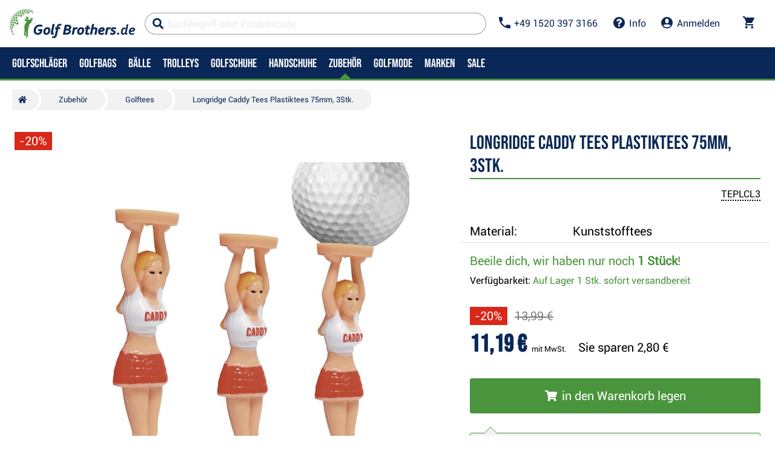

--- FILE ---
content_type: text/html; charset=utf-8
request_url: https://www.golfbrothers.de/longridge-caddy-tees-plastiktees-75mm-3stk
body_size: 46059
content:


<!DOCTYPE html>
<html xmlns="http://www.w3.org/1999/xhtml" xml:lang="de" lang="de" class="no-js not-basket">
<head><meta charset="utf-8" />
	<link rel="shortcut icon" href="/assets/global/images/favicon.ico" /> 
	
	<meta property="og:type" content="website" /><meta property="og:locale" content="de_de" />
	<meta property="og:site_name" content="WWW.GOLFBROTHERS.DE" />
	
	<script>
		var g_cur_ID = 10;
		var FB_app_ID = '124980200929001';
	</script>
	
  <script src="/assets/bundles/js/base?v=MuYRIwNH8eAGEmXOZ0ZNTUMWFLvCaDPjGPzHPPEnAOc1"></script>

	
    <meta http-equiv="Content-Type" content="text/html; charset=utf-8"> 
    <meta name="HandheldFriendly" content="True"> 
    <meta name="MobileOptimized" content="320"> 
    <meta name="viewport" content="width=device-width, initial-scale=1.0, maximum-scale=1.0"> 
    <meta name="format-detection" content="telephone=no"> 
    <meta name="robots" content='all, follow'> 
    <meta name="theme-color" content="#ffffff"> 
    <link rel="preconnect" href="https://ajax.googleapis.com"> 
    <link rel="preconnect" href="https://fonts.googleapis.com"> 
    <!--<link rel="preconnect" href="https://www.googletagmanager.com">--> 
    <link href="https://www.google-analytics.com" rel="preconnect" crossorigin> 
    <script>document.documentElement.className = document.documentElement.className.replace('no-js', 'js');</script> 
    <link rel="stylesheet" href="/dist/css/footer.css?v=20200418" media="all"> 
    <link rel="stylesheet" href="/dist/css/golf.css?v=20231012" media="all"> 
    <link rel="stylesheet" href="/dist/css/bootstrap.min.css?v=20200418" media="all"> 
    <link rel="stylesheet" href="/dist/css/styles.min.css?v=20200604" media="screen"> 
    <link rel="stylesheet" href="/dist/css/print.min.css?v=20200418" media="print"> 
    <link rel="stylesheet" href="/dist/css/master-golf.css?v=20201223" media="all"> 
    <link rel="stylesheet" href="/dist/css/aos.css?v=20200418" media="screen"> 
    <link rel="stylesheet" href="/dist/css/assets/jquery.fancybox.css?v=20200418" media="screen"> 
    <script src="/dist/js/main.min.js"></script>
    <link href="/assets/global/Icons/style.css?v=20200418" rel="stylesheet"/>
    <script defer src="/dist/js/GBCplug.min.js"></script>
    <script defer src="/dist/js/GBCplug-init.min.js"></script>



  <script>
    window.dataLayer = window.dataLayer || [];
    function gtag(){ dataLayer.push(arguments); }
    gtag('set', 'url_passthrough', true);
    gtag('set', 'ads_data_redaction', true);
    gtag('consent','default',{
      'ad_storage':'denied',
      'ad_user_data':'denied',
      'ad_personalization':'denied',
      'analytics_storage':'denied'
    });

  </script>
  <script type="text/plain" data-cookiecategory="8">
  gtag('consent','update',{
    'ad_user_data':'granted',
    'ad_personalization':'granted',
    'ad_storage':'granted',
    'analytics_storage':'granted'
  });
  </script>


<script>
  (function(w,d,s,l,i){w[l]=w[l]||[];w[l].push({'gtm.start':new Date().getTime(),event:'gtm.js'});
   var f=d.getElementsByTagName(s)[0], j=d.createElement(s), dl=l!='dataLayer'?'&l='+l:'';
   j.async=true; j.src='https://www.googletagmanager.com/gtm.js?id='+i+dl; f.parentNode.insertBefore(j,f);
  })(window,document,'script','dataLayer','GTM-WLDJDPTV');
</script>
	
                      	
                        <meta property="og:title" content="Longridge&#32;Caddy&#32;Tees&#32;Plastiktees&#32;75mm,&#32;3Stk." /> 	
                        <meta property="og:url" content="https://www.golfbrothers.de/longridge-caddy-tees-plastiktees-75mm-3stk" /> 	
                        <meta property="og:image" content="https://www.golfbrothers.de
                        /IMGCACHE/_36/36410_0a.jpg" /> 	
                          <meta property="og:image:alt" content="Longridge&#32;Caddy&#32;Tees&#32;Plastiktees&#32;75mm,&#32;3Stk." /> 	
                          	
                          <meta property="og:description" content="Longridge&#32;Caddy&#32;Tees&#32;Plastiktees&#32;75mm,&#32;3Stk." /> 	
                          	
                            <link href="/assets/bundles/css/product?v=9xaxyFibkbTkvOeWTi5Y7mMc8keaOzV4JDoxtimrYh41" rel="stylesheet"/>
	
                              <script src="/assets/bundles/js/product?v=hySPV4EP9YBbc1QtFIEoyXwn7OWeb1nvaTgi8FmZIZ01"></script>
	 
                    <link rel="stylesheet" href="/dist/css/last.css?v=20220222" media="all" /><meta name="keywords" content="Longridge Caddy Tees Plastiktees 75mm, 3Stk." /><meta name="description" content="Longridge Caddy Tees Plastiktees 75mm, 3Stk." /><title>
	Longridge Caddy Tees Plastiktees 75mm, 3Stk. | Golf Brothers.de
</title></head>
<body class="no-logged" data-country="DE" data-lang="de">
<noscript><iframe src="https://www.googletagmanager.com/ns.html?id=GTM-WLDJDPTV" height="0" width="0" style="display:none;visibility:hidden"></iframe></noscript>

  

    
  <div id="outer-wrap" class="remodal-bg page">
     
     
    
    
      <nav class="font-size-sm-1 font-size-md-1 nav-down" id="navigation">
        <div class="nav-inner">
          <div class="nav-head">
            <ul class="nav-head-wrap nav-head-level-1"> 
              <li id="nav-back" class="disabled"> 
                <a href="javascript:" class="nav-head-item"> 
                  <span> 
                    <i class="svg-icon">
                      <svg xmlns="http://www.w3.org/2000/svg" fill="currentColor" viewBox="0 0 256 512">
                        <path fill="currentColor" d="M231.293 473.899l19.799-19.799c4.686-4.686 4.686-12.284 0-16.971L70.393 256 251.092 74.87c4.686-4.686 4.686-12.284 0-16.971L231.293 38.1c-4.686-4.686-12.284-4.686-16.971 0L4.908 247.515c-4.686 4.686-4.686 12.284 0 16.971L214.322 473.9c4.687 4.686 12.285 4.686 16.971-.001z">
                        </path>
                      </svg></i>
                  </span> </a>
              </li> 
              <li id="nav-logo">
                <a class="icon-logo nav-head-logo hp-unset-gender" href="/" title="Homepage"> 
                  <img src="/dist/images/logo-golfbrothers.svg" alt="Golf Brothers.de"></a>
              </li> 
              <li id="nav-close" class="disabled"> 
                <a href="javascript:" class="nav-head-item"> 
                  <span> 
                    <i class="svg-icon">
                      <svg xmlns="http://www.w3.org/2000/svg" fill="currentColor" viewBox="0 0 320 512">
                        <path d="M193.94 256L296.5 153.44l21.15-21.15c3.12-3.12 3.12-8.19 0-11.31l-22.63-22.63c-3.12-3.12-8.19-3.12-11.31 0L160 222.06 36.29 98.34c-3.12-3.12-8.19-3.12-11.31 0L2.34 120.97c-3.12 3.12-3.12 8.19 0 11.31L126.06 256 2.34 379.71c-3.12 3.12-3.12 8.19 0 11.31l22.63 22.63c3.12 3.12 8.19 3.12 11.31 0L160 289.94 262.56 392.5l21.15 21.15c3.12 3.12 8.19 3.12 11.31 0l22.63-22.63c3.12-3.12 3.12-8.19 0-11.31L193.94 256z">
                        </path>
                      </svg></i>
                  </span> </a>
              </li>
            </ul>
            <ul class="nav-head-wrap nav-head-level-2 search-form"> 
              <li id="nav-search" class="">		
                <form id="searchForm" class="header-search w-100 order-lg-2 validate" role="search" aria-label="heraussuchen" action="/pages/productlist.aspx">
	
                  <div class="input-group " id="q0" style="background-color: #ffffff91;"> 
                    <i class="svg-icon search" style="color: #092857;">
                      <svg xmlns="http://www.w3.org/2000/svg" fill="currentColor" viewBox="0 0 512 512">
                        <path d="M505 442.7L405.3 343c-4.5-4.5-10.6-7-17-7H372c27.6-35.3 44-79.7 44-128C416 93.1 322.9 0 208 0S0 93.1 0 208s93.1 208 208 208c48.3 0 92.7-16.4 128-44v16.3c0 6.4 2.5 12.5 7 17l99.7 99.7c9.4 9.4 24.6 9.4 33.9 0l28.3-28.3c9.4-9.4 9.4-24.6.1-34zM208 336c-70.7 0-128-57.2-128-128 0-70.7 57.2-128 128-128 70.7 0 128 57.2 128 128 0 70.7-57.2 128-128 128z">
                        </path>
                      </svg></i> 
                    <i class="svg-icon loader">
                      <svg class="svg-icon svg-loader" version="1.1" xmlns="http://www.w3.org/2000/svg" fill="currentColor" x="0px" y="0px" width="40px" height="40px" viewBox="0 0 50 50" style="enable-background:new 0 0 50 50;" xml:space="preserve">
                        <path d="M43.935,25.145c0-10.318-8.364-18.683-18.683-18.683c-10.318,0-18.683,8.365-18.683,18.683h4.068c0-8.071,6.543-14.615,14.615-14.615c8.072,0,14.615,6.543,14.615,14.615H43.935z" transform="rotate(169.87 25 25)">
                          <animatetransform attributeType="xml" attributeName="transform" type="rotate" from="0 25 25" to="360 25 25" dur="0.6s" repeatCount="indefinite">
                          </animatetransform>
                        </path>
                      </svg></i> 
                			<input type="search" name="fulltext" id="quick_search_fulltext" class="form-control search-inp search-form_field js-placeholder" placeholder="Suchbegriff oder Produktcode" data-placeholder="Suchbegriff oder Produktcode" data-placeholder-small="Gesuchtes Produkt" data-placeholder-br="875" data-rule-required="true" data-msg-required="Bitte geben Sie mindestens 2 Zeichen ein." data-msg-minlength="Bitte geben Sie mindestens 2 Zeichen ein." data-rule-minlength="2" />
                     <div class="input-group-append"> 
                      <span id="search-clear"> 
                        <i id="search-clear" class="svg-icon">
                          <svg role="img" xmlns="http://www.w3.org/2000/svg" fill="currentColor" viewBox="0 0 512 512">
                            <path fill="currentColor" d="M256 8C119 8 8 119 8 256s111 248 248 248 248-111 248-248S393 8 256 8zm121.6 313.1c4.7 4.7 4.7 12.3 0 17L338 377.6c-4.7 4.7-12.3 4.7-17 0L256 312l-65.1 65.6c-4.7 4.7-12.3 4.7-17 0L134.4 338c-4.7-4.7-4.7-12.3 0-17l65.6-65-65.6-65.1c-4.7-4.7-4.7-12.3 0-17l39.6-39.6c4.7-4.7 12.3-4.7 17 0l65 65.7 65.1-65.6c4.7-4.7 12.3-4.7 17 0l39.6 39.6c4.7 4.7 4.7 12.3 0 17L312 256l65.6 65.1z">
                            </path>
                          </svg></i>
                      </span>
                      <button class="btn p-reset" type="submit" title="Search">Search
                      </button>
                      <button class="btn p-reset" type="submit" title="heraussuchen" aria-label="heraussuchen">
														Suchen
										</button>
                    </div>
                  </div>
                  <script>var myenter = false;$(document).ready(function () {
                                            if ($(".error-page").length < 1) {
                                                var vyhl = "#snippet--hledat .input-group .search-inp";var form_vyhl = "#snippet--hledat";
                                                $(vyhl).keyup(function () {
                                                    $val = $(this).val();if ($val.length > 1) { $(form_vyhl).submit(); }
                                                });$(vyhl).keypress(function(e) { if (e.which == 13) { myenter = true;}});$(form_vyhl).on('submit', function (e) {
                                                    if(myenter) { return true;}else{
                                                        $("#snippet--hledat .input-group").addClass("loading");$(this).netteAjax(e).done(function (data) {
                                                            $("#snippet--hledat .input-group").removeClass("loading");$("#snippet--search").replaceWith(data);
                                                            var myval = $(vyhl).val();
                                                            dataLayer.push({
                                                                'event': 'GAevent', 'eventCategory': 'Search', 'eventAction': 'Search', 'eventValue': myval});dataLayer.push({
                                                                'event': 'VirtualPageview', 'virtualPageURL': '/s/?q='+myval});
															                                                            golflazy.update();
                                                        });}myenter = false;});}});
									</script> 
                </form> 
              </li> 
              <li id="nav-search-close" class="disabled"> 
                <a href="javascript:" class="nav-head-item"> 
                  <span>Zavřít
                  </span> </a>
              </li> 
              <li id="nav-toggle" class=""> 
                <a href="javascript:" class="nav-head-item nav-head-item__btn"> 
                  <span> 
                    <i class="svg-icon">
                      <svg xmlns="http://www.w3.org/2000/svg" fill="currentColor" viewBox="0 0 448 512">
                        <path d="M16 132h416c8.837 0 16-7.163 16-16V76c0-8.837-7.163-16-16-16H16C7.163 60 0 67.163 0 76v40c0 8.837 7.163 16 16 16zm0 160h416c8.837 0 16-7.163 16-16v-40c0-8.837-7.163-16-16-16H16c-8.837 0-16 7.163-16 16v40c0 8.837 7.163 16 16 16zm0 160h416c8.837 0 16-7.163 16-16v-40c0-8.837-7.163-16-16-16H16c-8.837 0-16 7.163-16 16v40c0 8.837 7.163 16 16 16z">
                        </path>
                      </svg></i> Menu
                  </span> </a>
              </li>
              <li class="search-form_in" style="position:absolute;"></li>
            </ul>
            <ul class="nav-head-wrap nav-head-level-3"> 
              <li class="nav-head-drop nav-head-nodelay"> 
                <a href="#" class="nav-head-item" style="color: #092857;">
                  <i class="svg-icon header-icon">
                  <svg viewBox="0 0 18 18" xmlns="http://www.w3.org/2000/svg" fill="currentColor"><path d="M3.6,7.8 C5,10.6 7.4,12.9 10.2,14.4 L12.4,12.2 C12.7,11.9 13.1,11.8 13.4,12 C14.5,12.4 15.7,12.6 17,12.6 C17.6,12.6 18,13 18,13.6 L18,17 C18,17.6 17.6,18 17,18 C7.6,18 0,10.4 0,1 C0,0.4 0.4,0 1,0 L4.5,0 C5.1,0 5.5,0.4 5.5,1 C5.5,2.2 5.7,3.4 6.1,4.6 C6.2,4.9 6.1,5.3 5.9,5.6 L3.6,7.8 L3.6,7.8 Z" id="Shape"/></svg>
                  </i> 
                  <span>+49 1520 397 3166
                  </span> </a>
                <div class="header-dropdown header-phone">
                  <ul class="header-dropdown-list p-reset"> 
                    <li class="">
                      <div class="container position-relative mw-100 m-0 p-0">
                        <div class="row m-0">
                          <div class="col-12 m-0 p-3 bg-lg-silver">
                            <div class="container w-100 mw-100 p-0 m-0 header-phone-support-box">
                              <div class="col-12 p-0 m-0">
                                <div class="text-center"> <h4>Gerne helfen wir Ihnen weiter!</h4>
                                </div>
                                <div class="d-flex align-items-center justify-content-center">
                                  <div>
                                    <img class="lazy" data-src="/dist/images/dominika.jpg" alt="" style="border-radius: 50%; height: 4em;">
                                  </div>
                                  <div class="ml-2"> 
                                    <span>8:00-15:00 
                                      <br>
                                    </span> 
                                    <a href="tel:+4915203973166" class="p-reset"> 
                                      <span>+49 1520 397 3166
                                      </span></a> 
                                    <br> 
                                    <a href="mailto:info@golfbrothers.de" class="p-reset"> 
                                      <span>info@golfbrothers.de
                                      </span></a>
                                  </div>
                                </div>
                              </div>
                            </div>
                          </div>
                        </div>
                      </div>
                    </li>
                  </ul>
                  <ul class="header-dropdown-list header-userlist p-reset"> 
                    <li> 
                    <a rel="nofollow" href="/kontakt/article-35">Kontakt</a>
              </li> 
              <li> 
              <a rel="nofollow" href="/pages/marketingcampaigndetailarticle.aspx?mct_code=verkehrsart-und-zahlungsweise">Zahlung & Versand</a>
              </li> 
              <li> 
              <a rel="nofollow" href="/kontakt/article-35">Rücksendeadresse</a>
              </li> 
            </ul>
          </div>
          </li> 
          <li class="nav-head-drop nav-head-nodelay"> 
            <a rel="nofollow" href="/kontakt/" style="color: #092857;" class="nav-head-item">
              <i class="svg-icon">

<svg viewBox="0 0 1540 1540" width="1540" height="1540" xmlns="http://www.w3.org/2000/svg" fill="currentColor">
  <path fill="currentColor" id="svg_1" d="m898,1250l0,-192q0,-14 -9,-23t-23,-9l-192,0q-14,0 -23,9t-9,23l0,192q0,14 9,23t23,9l192,0q14,0 23,-9t9,-23zm256,-672q0,-88 -55.5,-163t-138.5,-116t-170,-41q-243,0 -371,213q-15,24 8,42l132,100q7,6 19,6q16,0 25,-12q53,-68 86,-92q34,-24 86,-24q48,0 85.5,26t37.5,59q0,38 -20,61t-68,45q-63,28 -115.5,86.5t-52.5,125.5l0,36q0,14 9,23t23,9l192,0q14,0 23,-9t9,-23q0,-19 21.5,-49.5t54.5,-49.5q32,-18 49,-28.5t46,-35t44.5,-48t28,-60.5t12.5,-81zm384,192q0,209 -103,385.5t-279.5,279.5t-385.5,103t-385.5,-103t-279.5,-279.5t-103,-385.5t103,-385.5t279.5,-279.5t385.5,-103t385.5,103t279.5,279.5t103,385.5z"/>
</svg></i> 
              <span>Info
              </span> </a>
            <div class="header-dropdown header-contact">
              <ul class="header-dropdown-list header-userlist p-reset"> 
                <li> 
                <a rel="nofollow" href="/pages/marketingcampaigndetailarticle.aspx?mct_code=widerrufsrecht" rel="nofollow">Widerrufsbelehrung</a>
          </li> 
          <li>
          <a href="/pages/marketingcampaigndetailarticle.aspx?mct_code=agb" rel="nofollow">AGB</a>
          </li> 
          <li> 
          <a href="/pages/marketingcampaigndetailarticle.aspx?mct_code=verkehrsart-und-zahlungsweise" rel="nofollow">Zahlung & Versand</a>
          </li> 
          <!--<li> 
          <a href="#" rel="nofollow">Wie funktioniert eine Reklamation</a>
          </li> 
          <li> 
          <a href="#" rel="nofollow">Wie funktioniert eine Rücksendung</a>
          </li> 
          <li> 
          <a href="#" rel="nofollow">Größentabelle</a>
          </li>
          <li> 
          <a href="#" >Datenschutzerklärung</a>
          </li>  -->
          <li> 
          <a href="/pages/marketingcampaigndetailarticle.aspx?mct_code=impressum" >Impressum</a>
          </li>
          </ul>
        </div>
        </li>
         
          <li class="nav-head-drop "> 
            <a onclick="Header.showLoginForm();return false;" id="appShowLoginForm" href="#" class="nav-head-item"> 
              <i class="nav-head-icon svg-icon"  style="color: #092857;">
<svg viewBox="0 0 20 20" xmlns="http://www.w3.org/2000/svg" fill="currentColor"><path d="M10 20a10 10 0 1 1 0-20 10 10 0 0 1 0 20zM7 6v2a3 3 0 1 0 6 0V6a3 3 0 1 0-6 0zm-3.65 8.44a8 8 0 0 0 13.3 0 15.94 15.94 0 0 0-13.3 0z"/></svg></i> 
              <span>Anmelden
              </span></a>
          </li>
           
                <li id="nav-basket" class="nav-head-drop nav-head-delay">
                       				<!--	<div id="headerBasket" class="basket-header">   -->
						                
      <div id="snippet--kos">                  
        <input type="hidden" id="BasketID" value="60097529" />                   
        <input type="hidden" id="BasketCurID" value="10" /> 
        <div id="basketInfo" class="nav-head-item">
        <a id="basketInfo_btnToggle" href="/pages/basket.aspx" class="nav-head-item" style="color: #092857;">                      
          <span class="position-relative">                      
            <i class="svg-icon">                        
<svg fill="currentColor" height="20px" version="1.1" viewBox="0 0 20 20" width="20px" xmlns="http://www.w3.org/2000/svg"><title/><desc/><defs/><g fill="none" fill-rule="evenodd" id="Page-1" stroke="none" stroke-width="1"><g fill="currentcolor" id="Core" transform="translate(-212.000000, -422.000000)"><g id="shopping-cart" transform="translate(212.000000, 422.000000)"><path d="M6,16 C4.9,16 4,16.9 4,18 C4,19.1 4.9,20 6,20 C7.1,20 8,19.1 8,18 C8,16.9 7.1,16 6,16 L6,16 Z M0,0 L0,2 L2,2 L5.6,9.6 L4.2,12 C4.1,12.3 4,12.7 4,13 C4,14.1 4.9,15 6,15 L18,15 L18,13 L6.4,13 C6.3,13 6.2,12.9 6.2,12.8 L6.2,12.7 L7.1,11 L14.5,11 C15.3,11 15.9,10.6 16.2,10 L19.8,3.5 C20,3.3 20,3.2 20,3 C20,2.4 19.6,2 19,2 L4.2,2 L3.3,0 L0,0 L0,0 Z M16,16 C14.9,16 14,16.9 14,18 C14,19.1 14.9,20 16,20 C17.1,20 18,19.1 18,18 C18,16.9 17.1,16 16,16 L16,16 Z" id="Shape"/></g></g></g></svg></i>                              
                        
              <span id="basketInfo_itemsCountBadge" class="nav-badge" style='display:none;'>
                <span id="basketInfo_itemsCount" class="">
                  0
                </span>
              </span>
                        
          </span>                        
            <small id="basketInfo_price" class="nav-basket__price"  style='display:none;'>
              0,00&nbsp;&euro;</small>
                             </a> </div>
                                
      </div>

					      <!--</div>-->
                </li>
                </ul>
                </div>
                <div class="nav-list">
                  <div class="nav-level nav-level-1"  style="">
                             
                             <ul class="nav-level-all nav-level-single nav-level-user"> 
                      <li> 
                      <a href="/pages/login.aspx" class=""> 
                        <i class="svg-icon">
                          <svg xmlns="http://www.w3.org/2000/svg" fill="currentColor" viewBox="0 0 512 512">
                            <path fill="currentColor" d="M416 448h-84c-6.6 0-12-5.4-12-12v-40c0-6.6 5.4-12 12-12h84c17.7 0 32-14.3 32-32V160c0-17.7-14.3-32-32-32h-84c-6.6 0-12-5.4-12-12V76c0-6.6 5.4-12 12-12h84c53 0 96 43 96 96v192c0 53-43 96-96 96zm-47-201L201 79c-15-15-41-4.5-41 17v96H24c-13.3 0-24 10.7-24 24v96c0 13.3 10.7 24 24 24h136v96c0 21.5 26 32 41 17l168-168c9.3-9.4 9.3-24.6 0-34z">
                            </path>
                          </svg></i>Anmelden</a> 
                      <a href="/pages/registration.aspx" class=""> 
                        <i class="svg-icon">
                          <svg xmlns="http://www.w3.org/2000/svg" fill="currentColor" viewBox="0 0 512 512">
                            <path fill="currentColor" d="M144 112v51.6H48c-26.5 0-48 21.5-48 48v88.6c0 26.5 21.5 48 48 48h96v51.6c0 42.6 51.7 64.2 81.9 33.9l144-143.9c18.7-18.7 18.7-49.1 0-67.9l-144-144C195.8 48 144 69.3 144 112zm192 144L192 400v-99.7H48v-88.6h144V112l144 144zm80 192h-84c-6.6 0-12-5.4-12-12v-24c0-6.6 5.4-12 12-12h84c26.5 0 48-21.5 48-48V160c0-26.5-21.5-48-48-48h-84c-6.6 0-12-5.4-12-12V76c0-6.6 5.4-12 12-12h84c53 0 96 43 96 96v192c0 53-43 96-96 96z">
                            </path>
                          </svg></i>Registrieren</a>
                      </li>
                    </ul>

          
                    
                    <ul class="list-arrows">
                       
                            <li class="supcat1 head-nav_item has-childs head-nav_item--has-childs
                              "> 
                                <a onclick="GAAction(1,1,$(this));" href='/golfschlager' class="nav-level-sub head-nav_link
                                   head-nav_link--has-childs"> 
                                    <span>
                                      Golfschläger
                                    </span> </a>
                                <div class="nav-level nav-level-2">
                                  <ul class="nav-level-all"> 
                                    <li>
                                    <a href='/golfschlager'><strong> 
                                        <span>
                                          Golfschläger
                                        </span> </strong> 
                                      <span class="nav-level-all__link"> 
                                        <i class="svg-icon">
                                          <svg aria-hidden="true" focusable="false" data-prefix="fal" data-icon="arrow-circle-down" class="svg-inline--fa fa-arrow-circle-down fa-w-16" role="img" xmlns="http://www.w3.org/2000/svg" viewBox="0 0 512 512">
                                            <path fill="currentColor" d="M256 8C119 8 8 119 8 256s111 248 248 248 248-111 248-248S393 8 256 8zm216 248c0 118.7-96.1 216-216 216-118.7 0-216-96.1-216-216 0-118.7 96.1-216 216-216 118.7 0 216 96.1 216 216zm-92.5-4.5l-6.9-6.9c-4.7-4.7-12.5-4.7-17.1.2L273 330.3V140c0-6.6-5.4-12-12-12h-10c-6.6 0-12 5.4-12 12v190.3l-82.5-85.6c-4.7-4.8-12.4-4.9-17.1-.2l-6.9 6.9c-4.7 4.7-4.7 12.3 0 17l115 115.1c4.7 4.7 12.3 4.7 17 0l115-115.1c4.7-4.6 4.7-12.2 0-16.9z">
                                            </path>
                                          </svg></i> Vollständige Kategorie anzeigen
                                      </span></a>
                            </li>
                    </ul>
                       <ul>
    <li class="nav-level--outline nav-col-2 nav-cols"> 
      <a href="/golfschlager" class="maybedisabled nav-m-spacer"> 
        <span> Wählen Sie die Kategorie: 
        </span> </a> 
      <div class="nav-level-3"> 
        <ul class="nav-col-item"> 
          <li> 
          <ul> 
            <li> 
            <a href="/golfschlagersatze">
            <img alt="Golfsets" src="/dist/images/nav/golfove-sety.jpg"> 
              <span>Golfsets</span> </a> 
    </li> 
    <li> 
    <a href="/driver"> 
<img alt="Driver" src="/dist/images/nav/drivers.jpg"> 
      <span>Driver</span> </a> 
    </li> 
    <li> 
    <a href="/fairways">
<img alt="Fairwayhölzer" src="/dist/images/nav/fairway-woods.jpg"> 
      <span>Fairwayhölzer</span></a> 
    </li> 
    <li> 
    <a href="/hybrids"> 
<img alt="Hybrids" src="/dist/images/nav/hybrids.jpg">
<span>Hybrids</span></a> 
    </li> 
  </ul> 
  </li> 
  <li> 
  <ul> 
    <li>
    <a href="/eisen"> 
   <img alt="Eisen" src="/dist/images/nav/irons.jpg"> 
      <span>Eisen</span></a> 
    </li> 
    <li> 
<a href="/wedges"> 
   <img alt="Wedges" src="/dist/images/nav/wedges.jpg"> 
      <span>Wedges</span></a> 
    </li> 
    <li> 
    <a href="/putter">
<img alt="Putter" src="/dist/images/nav/putters.jpg"> 
      <span>Putter</span></a> 
    </li>
    <li> 
    <a href="/golfschlagerservice">
<img alt="Service" src="/dist/images/nav/service.jpg"> 
      <span>Service</span></a> 
    </li>
   </ul> 
  </li> 
  </ul> 
</div> 
</li>
    <li class="nav-line"> 
    <a href="#" class="nav-level-sub"> 
      <span>über den Kauf
      </span> </a> 
    <div class="nav-level nav-level-3">
      <ul class="nav-col-item"> 
        <li> 
        <ul> 
          <li> 
          <a href="/custom-fitting"> 
            <span> Custom fitting 
            </span> </a> 
          </li> 
          <li> 
          <a href="/schlagerlange/article-1691"> 
            <span>Schlägerlänge 
            </span> </a> 
          </li> 
          <li> 
          <a href="/wie-man-wahlt/article-1692"> 
            <span>wie man wählt 
            </span> </a> 
          </li> 
        </ul> 
        </li> 
      </ul> 
    </div> 
    </li> 
    <li> 
    <a href="/pages/panelnavigatorvendor.aspx" class="nav-last-item nav-level-sub"> 
      <span>Beliebte Marken
      </span> </a> 
    <div class="nav-level nav-level-3">
      <ul class="nav-col-item"> 
        <li> 
        <ul> 
          <li> 
          <a href="/callaway-golf/golfschlager/n-1%2c0%2c8"> 
            <span> Callaway
            </span> </a> 
          </li> 
          <li> 
          <a href="/taylormade-golf/golfschlager/n-1%2c0%2c3"> 
            <span> TaylorMade 
            </span> </a> 
          </li> 
          <li> 
          <a href="/titleist/golfschlager/n-1%2c0%2c23"> 
            <span> Titleist 
            </span> </a> 
          </li> 
        </ul> 
        </li> 
      </ul> 
    </div> 
    </li> 
    </ul>
                       
                </div>
                </li>
                 
                            <li class="supcat2 head-nav_item has-childs head-nav_item--has-childs
                              "> 
                                <a onclick="GAAction(1,1,$(this));" href='/golfbags' class="nav-level-sub head-nav_link
                                   head-nav_link--has-childs"> 
                                    <span>
                                      Golfbags
                                    </span> </a>
                                <div class="nav-level nav-level-2">
                                  <ul class="nav-level-all"> 
                                    <li>
                                    <a href='/golfbags'><strong> 
                                        <span>
                                          Golfbags
                                        </span> </strong> 
                                      <span class="nav-level-all__link"> 
                                        <i class="svg-icon">
                                          <svg aria-hidden="true" focusable="false" data-prefix="fal" data-icon="arrow-circle-down" class="svg-inline--fa fa-arrow-circle-down fa-w-16" role="img" xmlns="http://www.w3.org/2000/svg" viewBox="0 0 512 512">
                                            <path fill="currentColor" d="M256 8C119 8 8 119 8 256s111 248 248 248 248-111 248-248S393 8 256 8zm216 248c0 118.7-96.1 216-216 216-118.7 0-216-96.1-216-216 0-118.7 96.1-216 216-216 118.7 0 216 96.1 216 216zm-92.5-4.5l-6.9-6.9c-4.7-4.7-12.5-4.7-17.1.2L273 330.3V140c0-6.6-5.4-12-12-12h-10c-6.6 0-12 5.4-12 12v190.3l-82.5-85.6c-4.7-4.8-12.4-4.9-17.1-.2l-6.9 6.9c-4.7 4.7-4.7 12.3 0 17l115 115.1c4.7 4.7 12.3 4.7 17 0l115-115.1c4.7-4.6 4.7-12.2 0-16.9z">
                                            </path>
                                          </svg></i> Vollständige Kategorie anzeigen
                                      </span></a>
                            </li>
                    </ul>
                       <ul>
    <li class="nav-level--outline nav-col-2 nav-cols"> 
      <a href="/golfbags" class="maybedisabled nav-m-spacer"> 
        <span>WÄHLEN SIE DIE KATEGORIE: 
        </span> </a> 
      <div class="nav-level-3"> 
        <ul class="nav-col-item"> 
          <li> 
          <ul> 
            <li> 
            <a href="/standbags-fur-nbsp-rucken">
<img alt="Standbags (Carrybags)" src="/dist/images/nav/stand-bags.jpg">  
              <span>Standbags (Carrybags)
            </span></a> 
    </li> 
    <li> 
    <a href="/cartbags-fur-nbsp-trolley"> 
<img alt="Cartbags" src="/dist/images/nav/cart-bags.jpg">  
      <span>Cartbags (Trolleybags)
      </span> </a> 
    </li> 
    <li> 
    <a href="/pencilbags"> 

<img alt="Pencilbags (Sundaybags)" src="/dist/images/nav/pencil-bags.jpg">  
      <span>Pencilbags (Sundaybags)
      </span> </a> 
    </li> 
    <li> 
    <a href="/travelbags-reisetaschen">
<img alt="Travelbags (Reisetaschen)" src="/dist/images/nav/travel-covers.jpg">   
      <span>Travelbags (Reisetaschen)
      </span> </a> 
    </li> 
  </ul> 
  </li> 
  <li> 
  <ul> 
    <a href="/golfbags?utm=sc#onstock=0&tabselect=0&navdatafilter=2,0,0&sortpar=5&sortdir=desc&ajx=true&navdata=2"> 

<img style="width:50px;height:50px;" alt="Golfbags Sale" src="/dist/images/nav/discount.svg">  
      <span>Golfbags Sale
      </span> </a> 
    </li> 
    
     
  </ul> 
  </li> 
  </ul> 
</div> 
</li>
    <li class="nav-line"> 
    <a href="#" class="nav-level-sub"> 
      <span>ÜBER DEN KAUF
      </span> </a> 
    <div class="nav-level nav-level-3">
      <ul class="nav-col-item"> 
        <li> 
        <ul> 
          <li> 
          <a href="/standbag-vs-cartbag/article-1695"> 
            <span> Stand bag vs Cart bag
            </span> </a> 
          </li> 
          <li> 
          <a href="/wasserdrichte-golfbags/article-1696"> 
            <span> Wasserdrichte Golfbags
            </span> </a> 
          </li> 
         <!-- <li> 
          <a href="/jak-vybrat-travel-cover/article-1697"> 
            <span> Jak vybrat travel cover na cesty 
            </span> </a> 
          </li> 
          <li> 
          <a href="/potisk/"> 
            <span> Reklama - loga a výšivky
            </span> </a> 
          </li>   -->
        
        </ul> 
        </li> 
      </ul> 
    </div> 
    </li> 
    <li> 
    <a href="/pages/panelnavigatorvendor.aspx" class="nav-last-item nav-level-sub"> 
      <span>BELIEBTE MARKEN 
      </span> </a> 
    <div class="nav-level nav-level-3">

      <ul class="nav-col-item"> 
        <li> 
        <ul> 
          <li> 
          <a href="/callaway-golf/golfbags/n-2%2c0%2c8"> 
            <span> Callaway
            </span> </a> 
          </li> 
          <li> 
          <a href="/taylormade-golf/golfbags/n-2%2c0%2c3"> 
            <span> TaylorMade 
            </span> </a> 
          </li> 
          <li> 
          <a href="/titleist/golfbags/n-2%2c0%2c23"> 
            <span> Titleist 
            </span> </a> 
          </li>
                    <li> 
          <a href="/sun-mountain/golfbags/n-2%2c0%2c53"> 
            <span> Sun Mountain
            </span> </a> 
          </li> 
                    <li> 
          <a href="/big-max/golfbags/n-2%2c0%2c41"> 
            <span> Big Max
            </span> </a> 
          </li> 
          
           
        </ul> 
        </li> 
      </ul> 
    </div> 
    </li> 
     
</ul>
                       
                </div>
                </li>
                 
                            <li class="supcat3 head-nav_item has-childs head-nav_item--has-childs
                              "> 
                                <a onclick="GAAction(1,1,$(this));" href='/golfballe' class="nav-level-sub head-nav_link
                                   head-nav_link--has-childs"> 
                                    <span>
                                      Bälle
                                    </span> </a>
                                <div class="nav-level nav-level-2">
                                  <ul class="nav-level-all"> 
                                    <li>
                                    <a href='/golfballe'><strong> 
                                        <span>
                                          Bälle
                                        </span> </strong> 
                                      <span class="nav-level-all__link"> 
                                        <i class="svg-icon">
                                          <svg aria-hidden="true" focusable="false" data-prefix="fal" data-icon="arrow-circle-down" class="svg-inline--fa fa-arrow-circle-down fa-w-16" role="img" xmlns="http://www.w3.org/2000/svg" viewBox="0 0 512 512">
                                            <path fill="currentColor" d="M256 8C119 8 8 119 8 256s111 248 248 248 248-111 248-248S393 8 256 8zm216 248c0 118.7-96.1 216-216 216-118.7 0-216-96.1-216-216 0-118.7 96.1-216 216-216 118.7 0 216 96.1 216 216zm-92.5-4.5l-6.9-6.9c-4.7-4.7-12.5-4.7-17.1.2L273 330.3V140c0-6.6-5.4-12-12-12h-10c-6.6 0-12 5.4-12 12v190.3l-82.5-85.6c-4.7-4.8-12.4-4.9-17.1-.2l-6.9 6.9c-4.7 4.7-4.7 12.3 0 17l115 115.1c4.7 4.7 12.3 4.7 17 0l115-115.1c4.7-4.6 4.7-12.2 0-16.9z">
                                            </path>
                                          </svg></i> Vollständige Kategorie anzeigen
                                      </span></a>
                            </li>
                    </ul>
                       <ul>
    <li class="nav-level--outline nav-col-2 nav-cols"> 
      <a href="/golfballe" class="maybedisabled nav-m-spacer"> 
        <span>Wählen Sie die Kategorie:</span></a> 
      <div class="nav-level-3"> 
        <ul class="nav-col-item"> 
          <li> 
          <ul> 
            <li> 
            <a href="/neue-golfballe"> 
<img alt="Neue Golfbälle" src="/dist/images/nav/golf-balls.jpg">  
              <span>Neue Golfbälle</span></a> 
    </li> 

            <li> 
            <a href="/gebrauchte"> 
<img alt="Gebrauchte Golfbälle" src="/dist/images/nav/golf-balls-recycled.jpg">  
              <span>Gebrauchte Golfbälle</span></a> 
    </li> 
    <li> 
    <a href="/traninigsballe"> 
<img alt="Traninigs-Golfbälle" src="/dist/images/nav/practise-golf-balls.jpg">  
      <span>Traninigs-Golfbälle</span></a> 
    </li> 
  </ul> 
  </li> 
  <li> 

  </li> 
  </ul> 
</div> 
</li>
  <li class="nav-line"> 
    <a href="#" class="nav-level-sub"> 
      <span>ÜBER DEN KAUF
      </span> </a> 
    <div class="nav-level nav-level-3">

      <ul class="nav-col-item"> 
        <li> 
        <ul> 
          <li> 
          <a href="/balle-bedrucken-unverbindliche-anfrage/article-1905"> 
            <span class="menutop">Golfbälle Bedrucken</span></a> 
          </li> 
        
        </ul> 
        </li> 
      </ul> 
    </div> 
    </li>
    <li class="nav-line"> 
    <a href="/pages/panelnavigatorvendor.aspx" class="nav-last-item nav-level-sub"> 
      <span>BELIEBTE MARKEN</span></a> 
    <div class="nav-level nav-level-3">

      <ul class="nav-col-item"> 
        <li> 
        <ul> 
          <li> 
          <a href="/neue-golfballe?x=nav6#vendors=8&onstock=0&navdatafilter=3,18,0&sortpar=5&sortdir=desc&ajx=true"> 
            <span> Callaway
            </span> </a> 
          </li> 
          <li> 
          <a href="/neue-golfballe?x=nav7#onstock=0&navdatafilter=3,18,0&sortpar=5&sortdir=desc&ajx=true&vendors=3"> 
            <span> TaylorMade 
            </span> </a> 
          </li> 
          <li> 
          <a href="/neue-golfballe?x=nav8#onstock=0&navdatafilter=3,18,0&sortpar=5&sortdir=desc&ajx=true&vendors=23"> 
            <span> Titleist 
            </span> </a> 
          </li>
                    <li> 
          <a href="/neue-golfballe?x=nav9#onstock=0&navdatafilter=3,18,0&sortpar=5&sortdir=desc&ajx=true&vendors=21"> 
            <span> Srixon
            </span> </a> 
          </li> 
                    <li> 
          <a href="/neue-golfballe?x=nav10#onstock=0&navdatafilter=3,18,0&sortpar=5&sortdir=desc&ajx=true&vendors=7"> 
            <span> Bridgestone
            </span> </a> 
          </li> 
          
           
        </ul> 
        </li> 
      </ul> 
    </div> 
    </li> 
     
</ul>
                       
                </div>
                </li>
                 
                            <li class="supcat4 head-nav_item has-childs head-nav_item--has-childs
                              "> 
                                <a onclick="GAAction(1,1,$(this));" href='/trolleys' class="nav-level-sub head-nav_link
                                   head-nav_link--has-childs"> 
                                    <span>
                                      Trolleys
                                    </span> </a>
                                <div class="nav-level nav-level-2">
                                  <ul class="nav-level-all"> 
                                    <li>
                                    <a href='/trolleys'><strong> 
                                        <span>
                                          Trolleys
                                        </span> </strong> 
                                      <span class="nav-level-all__link"> 
                                        <i class="svg-icon">
                                          <svg aria-hidden="true" focusable="false" data-prefix="fal" data-icon="arrow-circle-down" class="svg-inline--fa fa-arrow-circle-down fa-w-16" role="img" xmlns="http://www.w3.org/2000/svg" viewBox="0 0 512 512">
                                            <path fill="currentColor" d="M256 8C119 8 8 119 8 256s111 248 248 248 248-111 248-248S393 8 256 8zm216 248c0 118.7-96.1 216-216 216-118.7 0-216-96.1-216-216 0-118.7 96.1-216 216-216 118.7 0 216 96.1 216 216zm-92.5-4.5l-6.9-6.9c-4.7-4.7-12.5-4.7-17.1.2L273 330.3V140c0-6.6-5.4-12-12-12h-10c-6.6 0-12 5.4-12 12v190.3l-82.5-85.6c-4.7-4.8-12.4-4.9-17.1-.2l-6.9 6.9c-4.7 4.7-4.7 12.3 0 17l115 115.1c4.7 4.7 12.3 4.7 17 0l115-115.1c4.7-4.6 4.7-12.2 0-16.9z">
                                            </path>
                                          </svg></i> Vollständige Kategorie anzeigen
                                      </span></a>
                            </li>
                    </ul>
                       <ul>
    <li class="nav-level--outline nav-col-2 nav-cols"> 
      <a href="/trolleys" class="maybedisabled nav-m-spacer"> 
        <span>WÄHLEN SIE DIE KATEGORIE:</span> </a> 
      <div class="nav-level-3"> 
        <ul class="nav-col-item"> 
          <li> 
          <ul> 
            <li> 
            <a href="/klassische-trolleys"> 
<img alt="Klassische Trolleys" src="/dist/images/nav/golf-trolleys.jpg">  
              <span>Klassische Trolleys
            </span></a> 
    </li> 
    <li> 
    <a href="/elektrische-trolleys"> 
<img alt="Elektrische Trolleys" src="/dist/images/nav/electric-golf-trolleys.jpg">  
      <span>Elektrische Trolleys
      </span></a> 
    </li> 

    <li> 
    <a href="/trolley-zubehor"> 
<img alt="Trolley-Zubehör" src="/dist/images/nav/golf-trolley-accessories.jpg">  
      <span>Trolley-Zubehör</span></a> 
    </li> 
  </ul> 
  </li> 
  </ul> 
</div> 
</li>
   <!-- <li class="nav-line"> 
    <a href="#" class="nav-level-sub"> 
      <span>ÜBER DEN KAUF</span></a> 
    <div class="nav-level nav-level-3">
      <ul class="nav-level-all">
      </ul> 
      <ul class="nav-col-item"> 
        <li> 
        <ul> 
          <li> 
          <a href="/manualni-vs-elektricky-golfovy-vozik/article-1701"> 
            <span> Klasický vs. elektrický
            </span> </a> 
          </li> 
          <li> 
          <a href="/pocet-kolecek-golfovy-vozik/article-1702"> 
            <span> Počet koleček
            </span> </a> 
          </li> 
          <li> 
          <a href="/znacky-golfovych-voziku/article-1703#"> 
            <span> Jakou značku 
            </span> </a> 
          </li> 
          <li> 
          <a href="/gravirace-a-perzonalizace/article-1704"> 
            <span>Gravírování a perzonalizace golfových vozíků
            </span> </a> 
          </li> 
        
        </ul> 
        </li> 
      </ul> 
    </div> 
    </li>  -->
    <li class="nav-line"> 
    <a href="/pages/panelnavigatorvendor.aspx" class="nav-last-item nav-level-sub"> 
      <span> BELIEBTE MARKEN 
      </span> </a> 
    <div class="nav-level nav-level-3">
      <ul class="nav-level-all">
      </ul> 
      <ul class="nav-col-item"> 
        <li> 
        <ul> 
          <li> 
          <a href="/jucad/trolleys/n-4%2c0%2c56"> 
            <span> Jucad
            </span> </a> 
          </li> 
          <li> 
          <a href="/motocaddy/trolleys/n-4%2c0%2c13"> 
            <span> Motocaddy
            </span> </a> 
          </li> 
          <li> 
          <a href="/clicgear/trolleys/klasicke/n-4%2c21%2c10"> 
            <span> Clicgear
            </span> </a> 
          </li>
                    <li> 
          <a href="/big-max/trolleys/n-4%2c0%2c41"> 
            <span> BigMax
            </span> </a> 
          </li> 
           <li> 
          <a href="/bagboy/trolleys/n-4%2c0%2c166"> 
            <span> BagBoy
            </span> </a> 
          </li> 
        </ul> 
        </li> 
      </ul> 
    </div> 
    </li> 
     
</ul>
                       
                </div>
                </li>
                 
                            <li class="supcat5 head-nav_item has-childs head-nav_item--has-childs
                              "> 
                                <a onclick="GAAction(1,1,$(this));" href='/golfschuhe' class="nav-level-sub head-nav_link
                                   head-nav_link--has-childs"> 
                                    <span>
                                      Golfschuhe
                                    </span> </a>
                                <div class="nav-level nav-level-2">
                                  <ul class="nav-level-all"> 
                                    <li>
                                    <a href='/golfschuhe'><strong> 
                                        <span>
                                          Golfschuhe
                                        </span> </strong> 
                                      <span class="nav-level-all__link"> 
                                        <i class="svg-icon">
                                          <svg aria-hidden="true" focusable="false" data-prefix="fal" data-icon="arrow-circle-down" class="svg-inline--fa fa-arrow-circle-down fa-w-16" role="img" xmlns="http://www.w3.org/2000/svg" viewBox="0 0 512 512">
                                            <path fill="currentColor" d="M256 8C119 8 8 119 8 256s111 248 248 248 248-111 248-248S393 8 256 8zm216 248c0 118.7-96.1 216-216 216-118.7 0-216-96.1-216-216 0-118.7 96.1-216 216-216 118.7 0 216 96.1 216 216zm-92.5-4.5l-6.9-6.9c-4.7-4.7-12.5-4.7-17.1.2L273 330.3V140c0-6.6-5.4-12-12-12h-10c-6.6 0-12 5.4-12 12v190.3l-82.5-85.6c-4.7-4.8-12.4-4.9-17.1-.2l-6.9 6.9c-4.7 4.7-4.7 12.3 0 17l115 115.1c4.7 4.7 12.3 4.7 17 0l115-115.1c4.7-4.6 4.7-12.2 0-16.9z">
                                            </path>
                                          </svg></i> Vollständige Kategorie anzeigen
                                      </span></a>
                            </li>
                    </ul>
                       <ul> 
  <li class="nav-level--outline nav-col-2 nav-cols"> 
    <a href="/golfschuhe" class="maybedisabled nav-m-spacer"> 
      <span>WÄHLEN SIE DIE KATEGORIE:
      </span> </a>
    <div class="nav-level-3">
      <ul class="nav-col-item"> 
        <li>
        <ul> 
          <li> 
          <a href="/herrenschuhe"> 
            <img alt="Herren Golfschuhe" src="/dist/images/nav/mens-shoes.jpg"> 
            <span>Herren Golfschuhe</span></a>
  </li> 
  <li> 
  <a href="/damenschuhe"> 
    <img alt="Damen Golfschuhe" src="/dist/images/nav/womens-shoes.jpg"> 
    <span>Damen Golfschuhe</span></a>
  </li> 
  <li> 
  <a href="/kinderschuhe"> 
    <img alt="Kinder Golfschuhe" src="/dist/images/nav/kids-shoes.jpg"> 
    <span>Kinder Golfschuhe</span></a>
  </li>
</ul>
</li> 
<li>
<ul> 
  <li> 
  <a href="/golfschuh-zubehor"> 
    <img alt="Golfschuh-Zubehör" src="/dist/images/nav/shoe-accessories.jpg"> 
    <span>Golfschuh-Zubehör</span></a>
  </li>
</ul>
</li>
</ul>
</div>
</li> 
<li class="nav-line"> 
  <a href="#" class="nav-level-sub"> 
    <span>ÜBER DEN KAUF</span> </a>
  <div class="nav-level nav-level-3">
    <ul class="nav-col-item"> 
      <li>
      <ul>
        <li> 
        <a href="/grossentabelle/article-1712"> 
          <span>Größentabelle</span> </a>
</li> 
<li> 
<li> 
<a href="/spajkove-vs-bezspajkove/article-1711"> 
  <span> mit vs. ohne Spikes
  </span> </a>
</li> 
<li> 
<a href="/boa-system/article-1713"> 
  <span> BOA system
  </span> </a>
</li> 
<a href="/myjoys/article-1714"> 
  <span>MyJoys</span> </a>
</li>
</ul>
</li>
</ul>
</div>
</li> 
<li> 
<a href="/pages/panelnavigatorvendor.aspx" class="nav-last-item nav-level-sub"> 
  <span>BELIEBTE MARKEN</span></a>
<div class="nav-level nav-level-3">
  <ul class="nav-col-item"> 
    <li>
    <ul> 
      <li> 
      <a href="/footjoy/golfschuhe/n-5%2c0%2c14"> 
        <span> FootJoy
        </span> </a>
      </li> 
      <li> 
      <a href="/ecco/golfschuhe/n-5%2c0%2c125"> 
        <span> Ecco
        </span> </a>
      </li> 
      <li> 
      <a href="/adidas-golf/golfschuhe/n-5%2c0%2c5"> 
        <span> Adidas
        </span> </a>
      </li> 
      <li> 
      <a href="/callaway-golf/golfschuhe/n-5%2c0%2c8"> 
        <span>Callaway
        </span> </a>
      </li> 
      <li> 
      <a href="/under-armour/golfschuhe/n-5%2c0%2c154"> 
        <span> Under Armour
        </span> </a>
      </li>
    </ul>
    </li>
  </ul>
</div>
</li>
</ul>
                       
                </div>
                </li>
                 
                            <li class="supcat6 head-nav_item has-childs head-nav_item--has-childs
                              "> 
                                <a onclick="GAAction(1,1,$(this));" href='/handschuhe' class="nav-level-sub head-nav_link
                                   head-nav_link--has-childs"> 
                                    <span>
                                      Handschuhe
                                    </span> </a>
                                <div class="nav-level nav-level-2">
                                  <ul class="nav-level-all"> 
                                    <li>
                                    <a href='/handschuhe'><strong> 
                                        <span>
                                          Handschuhe
                                        </span> </strong> 
                                      <span class="nav-level-all__link"> 
                                        <i class="svg-icon">
                                          <svg aria-hidden="true" focusable="false" data-prefix="fal" data-icon="arrow-circle-down" class="svg-inline--fa fa-arrow-circle-down fa-w-16" role="img" xmlns="http://www.w3.org/2000/svg" viewBox="0 0 512 512">
                                            <path fill="currentColor" d="M256 8C119 8 8 119 8 256s111 248 248 248 248-111 248-248S393 8 256 8zm216 248c0 118.7-96.1 216-216 216-118.7 0-216-96.1-216-216 0-118.7 96.1-216 216-216 118.7 0 216 96.1 216 216zm-92.5-4.5l-6.9-6.9c-4.7-4.7-12.5-4.7-17.1.2L273 330.3V140c0-6.6-5.4-12-12-12h-10c-6.6 0-12 5.4-12 12v190.3l-82.5-85.6c-4.7-4.8-12.4-4.9-17.1-.2l-6.9 6.9c-4.7 4.7-4.7 12.3 0 17l115 115.1c4.7 4.7 12.3 4.7 17 0l115-115.1c4.7-4.6 4.7-12.2 0-16.9z">
                                            </path>
                                          </svg></i> Vollständige Kategorie anzeigen
                                      </span></a>
                            </li>
                    </ul>
                       <ul> 
  <li class="nav-level--outline nav-col-2 nav-cols"> 
    <a href="/handschuhe" class="maybedisabled nav-m-spacer"> 
      <span>WÄHLEN SIE DIE KATEGORIE:
      </span> </a>
    <div class="nav-level-3">
      <ul class="nav-col-item"> 
        <li>
        <ul> 
          <li> 
          <a href="/herrenhandschuhe"> 
            <img alt="Herren Handschuhe" src="/dist/images/nav/mens-gloves.jpg"> 
            <span>Herren Handschuhe</span></a>
  </li> 
  <li> 
  <a href="/damenhandschuhe"> 
    <img alt="Damen Handschuhe" src="/dist/images/nav/womens-gloves.jpg"> 
    <span>Damen Handschuhe</span></a>
  </li> 
  <li> 
  <a href="/kinderhandschuhe"> 
    <img alt="Kinder Handschuhe" src="/dist/images/nav/kids-gloves.jpg"> 
    <span>Kinder Handschuhe</span></a>
  </li>
</ul>
</li> 
<li>
<ul>
</ul>
</li>
</ul>
</div>
</li> 
<li class="nav-line"> 
  <a href="#" class="nav-level-sub"> 
    <span>ÜBER DEN KAUF</span> </a>
  <div class="nav-level nav-level-3">
    <ul class="nav-level-all">
    </ul>
    <ul class="nav-col-item"> 
      <li>
      <ul> 
<li> 
<a href="/grossentabelle/article-1716"> 
  <span>Größentabelle
  </span> </a>
</li>
</ul>
</li>
</ul>
</div>
</li> 
<li> 
<a href="/pages/panelnavigatorvendor.aspx" class="nav-last-item nav-level-sub"> 
  <span>BELIEBTE MARKEN</span> </a>
<div class="nav-level nav-level-3">
  <ul class="nav-level-all">
  </ul>
  <ul class="nav-col-item"> 
    <li>
    <ul> 
      <li> 
      <a href="/footjoy/handschuhe/n-6%2c0%2c14"> 
        <span> Footjoy
        </span> </a>
      </li> 
      <li> 
      <a href="/callaway-golf/handschuhe/n-6%2c0%2c8"> 
        <span> Callaway
        </span> </a>
      </li> 
      <li> 
      <a href="/zoom/handschuhe/n-6%2c0%2c176"> 
        <span> Zoom
        </span> </a>
      </li>
    </ul>
    </li>
  </ul>
</div>
</li>
</ul>
                       
                </div>
                </li>
                 
                            <li class="supcat8 head-nav_item has-childs head-nav_item--has-childs
                              active"> 
                                <a onclick="GAAction(1,1,$(this));" href='/zubehor' class="nav-level-sub head-nav_link
                                   head-nav_link--has-childs"> 
                                    <span>
                                      Zubehör
                                    </span> </a>
                                <div class="nav-level nav-level-2">
                                  <ul class="nav-level-all"> 
                                    <li>
                                    <a href='/zubehor'><strong> 
                                        <span>
                                          Zubehör
                                        </span> </strong> 
                                      <span class="nav-level-all__link"> 
                                        <i class="svg-icon">
                                          <svg aria-hidden="true" focusable="false" data-prefix="fal" data-icon="arrow-circle-down" class="svg-inline--fa fa-arrow-circle-down fa-w-16" role="img" xmlns="http://www.w3.org/2000/svg" viewBox="0 0 512 512">
                                            <path fill="currentColor" d="M256 8C119 8 8 119 8 256s111 248 248 248 248-111 248-248S393 8 256 8zm216 248c0 118.7-96.1 216-216 216-118.7 0-216-96.1-216-216 0-118.7 96.1-216 216-216 118.7 0 216 96.1 216 216zm-92.5-4.5l-6.9-6.9c-4.7-4.7-12.5-4.7-17.1.2L273 330.3V140c0-6.6-5.4-12-12-12h-10c-6.6 0-12 5.4-12 12v190.3l-82.5-85.6c-4.7-4.8-12.4-4.9-17.1-.2l-6.9 6.9c-4.7 4.7-4.7 12.3 0 17l115 115.1c4.7 4.7 12.3 4.7 17 0l115-115.1c4.7-4.6 4.7-12.2 0-16.9z">
                                            </path>
                                          </svg></i> Vollständige Kategorie anzeigen
                                      </span></a>
                            </li>
                    </ul>
                       <ul> 
  <li class="nav-col-4 nav-cols"> 
    <a href="/golfove-doplnky.html" class="maybedisabled nav-m-spacer"> 
      <span>WÄHLEN SIE DIE KATEGORIE:
      </span> </a>
    <div class="nav-level-3">
      <ul class="nav-col-item"> 
        <li>
        <ul> 
          <li> 
          <a href="/ballmarker"> 
            <img alt="Ballmarker" src="/dist/images/nav/markers.jpg"> 
            <span>Ballmarker
            </span></a>
  </li> 
  <li> 
  <a href="/pitchgabel"> 
    <img alt="Pitchgabeln" src="/dist/images/nav/pitchforks.jpg"> 
    <span>Pitchgabeln
    </span></a>
  </li> 
  <li> 
  <a href="/golftees"> 
    <img alt="Golftees" src="/dist/images/nav/tees.jpg"> 
    <span>Golftees
    </span></a>
  </li> 
  <li> 
  <a href="/griffe"> 
    <img alt="Griffe" src="/dist/images/nav/grips.jpg"> 
    <span>Griffe
    </span></a>
  </li>
</ul>
</li> 
<li>
<ul> 
  <li> 
  <a href="/distanzmesser"> 
    <img alt="Distanzmesser" src="/dist/images/nav/distance.jpg"> 
    <span>Distanzmesser</span></a>
  </li> 
  <li> 
  <a href="/simulatoren-und-analysatoren">
    <img alt="Simulatoren Analysatoren" src="/dist/images/nav/analyzers.jpg"> 
    <span>Simulatoren Analysatoren
    </span></a>
  </li> 
  <li> 
  <a href="/handtucher"> 
    <img alt="Handtücher" src="/dist/images/nav/towels.jpg"> 
    <span>Handtücher
    </span></a>
  </li> 
  <li> 
  <a href="/regenschirme"> 
    <img alt="Regenschirme" src="/dist/images/nav/umbrellas.jpg"> 
    <span>Regenschirme
    </span></a>
  </li>
</ul>
</li> 
<li>
<ul> 
  <li> 
  <a href="/trainingshilfsmittel"> 
    <img alt="Training" src="/dist/images/nav/training-accessories.jpg"> 
    <span>Training
    </span></a>
  </li> 
  <li> 
  <a href="/zubehor-1"> 
    <img alt="Golfzubehör" src="/dist/images/nav/accessories.jpg"> 
    <span>Golfzubehör
    </span></a>
  </li> 
  <li> 
  <a href="/bucher-und-dvds"> 
    <img alt="Bücher" src="/dist/images/nav/books.jpg"> 
    <span>Bücher
    </span></a>
  </li> 
  <li>
  <a href="/headcovers"> 
    <img alt="Headcover" src="/dist/images/nav/headcovers.jpg"> 
    <span>Headcover
    </span></a>
  </li>
</ul>
</li> 
<li>
<ul> 
  <li> 
  <a href="/golfball-angel"> 
    <img alt="Golfball Angel" src="/dist/images/nav/58_0a_0.jpg"> 
    <span>Golfball Angel
    </span></a>
  </li> 
  <li> 
  <a href="/scorezahler"> 
    <img alt="Scorezähler" src="/dist/images/nav/counters.jpg"> 
    <span> Scorezähler
    </span></a>
  </li> 
  <li> 
  <a href="/reisetaschen-bags"> 
    <img alt="Reisetaschen, Bags" src="/dist/images/nav/handbags.jpg"> 
    <span>Reisetaschen, Bags
    </span></a>
  </li> 
  <li> 
  <a href="/gutscheine"> 
    <img alt="Gutscheine" src="/dist/images/nav/gift-vouchers.jpg"> 
    <span>Gutscheine</span></a>
  </li>
</ul>
</li>
</ul>
</div>
</li>
</ul>
                       
                </div>
                </li>
                 
                            <li class="supcat7 head-nav_item has-childs head-nav_item--has-childs
                              "> 
                                <a onclick="GAAction(1,1,$(this));" href='/golfmode' class="nav-level-sub head-nav_link
                                   head-nav_link--has-childs"> 
                                    <span>
                                      Golfmode
                                    </span> </a>
                                <div class="nav-level nav-level-2">
                                  <ul class="nav-level-all"> 
                                    <li>
                                    <a href='/golfmode'><strong> 
                                        <span>
                                          Golfmode
                                        </span> </strong> 
                                      <span class="nav-level-all__link"> 
                                        <i class="svg-icon">
                                          <svg aria-hidden="true" focusable="false" data-prefix="fal" data-icon="arrow-circle-down" class="svg-inline--fa fa-arrow-circle-down fa-w-16" role="img" xmlns="http://www.w3.org/2000/svg" viewBox="0 0 512 512">
                                            <path fill="currentColor" d="M256 8C119 8 8 119 8 256s111 248 248 248 248-111 248-248S393 8 256 8zm216 248c0 118.7-96.1 216-216 216-118.7 0-216-96.1-216-216 0-118.7 96.1-216 216-216 118.7 0 216 96.1 216 216zm-92.5-4.5l-6.9-6.9c-4.7-4.7-12.5-4.7-17.1.2L273 330.3V140c0-6.6-5.4-12-12-12h-10c-6.6 0-12 5.4-12 12v190.3l-82.5-85.6c-4.7-4.8-12.4-4.9-17.1-.2l-6.9 6.9c-4.7 4.7-4.7 12.3 0 17l115 115.1c4.7 4.7 12.3 4.7 17 0l115-115.1c4.7-4.6 4.7-12.2 0-16.9z">
                                            </path>
                                          </svg></i> Vollständige Kategorie anzeigen
                                      </span></a>
                            </li>
                    </ul>
                       <ul> 
  <li class="nav nav-col-4 nav-cols"> 
    <a href="/golfmode" class="maybedisabled nav-m-spacer"> 
      <span>WÄHLEN SIE DIE KATEGORIE:
      </span> </a>
    <div class="nav-level-3">
      <ul class="nav-col-item"> 
        <li>
        <ul> 
          <li> 
          <a href="/t-shirts"> 
            <img alt="T-Shirts und Polos" src="/dist/images/nav/polo-shirts.jpg"> 
            <span>T-Shirts und Polos
            </span></a>
          <div class="gen"> 
            <a href="/t-shirts?x=1a#onstock=0&navdatafilter=7,2,0,5,39&sortpar=5&sortdir=desc&ajx=true">
              <img alt="Herren" src="/dist/images/nav/mens.svg"></a> 
            <a href="/t-shirts?x=1b#onstock=0&navdatafilter=7,2,0,5,40&sortpar=5&sortdir=desc&ajx=true">
              <img alt="Damen" src="/dist/images/nav/ladies.svg"></a> 
            <a href="/t-shirts?x=1c#onstock=0&navdatafilter=7,2,0,5,147&sortpar=5&sortdir=desc&ajx=true">
              <img alt="Kinder" src="/dist/images/nav/kids.svg"></a>
          </div>
  </li> 
  <li> 
  <a href="/sweaters-kapuzenshirts">
    <img alt="Sweaters, Kapuzenshirts" src="/dist/images/nav/mikiny-svetry.jpg"> 
    <span>Sweaters, Kapuzenshirts
    </span> </a>
  <div class="gen"> 
    <a href="/sweaters-kapuzenshirts?x=2a#onstock=0&navdatafilter=7,47,0,5,39&sortpar=5&sortdir=desc&ajx=true">
      <img alt="Herren" src="/dist/images/nav/mens.svg"></a> 
    <a href="/sweaters-kapuzenshirts?x=2b#onstock=0&navdatafilter=7,47,0,5,40&sortpar=5&sortdir=desc&ajx=true">
      <img alt="Damen" src="/dist/images/nav/ladies.svg"></a> 
    <a href="/sweaters-kapuzenshirts?x=2c#onstock=0&navdatafilter=7,47,0,5,147&sortpar=5&sortdir=desc&ajx=true">
      <img alt="Kinder" src="/dist/images/nav/kids.svg"></a>
  </div>
  </li> 
  <li> 
  <a href="/westen"> 
    <img alt="Westen" src="/dist/images/nav/vests.jpg"> 
    <span>Westen
    </span> </a>
  <div class="gen"> 
    <a href="/westen?x=3a#onstock=0&navdatafilter=7,48,0,5,39&sortpar=5&sortdir=desc&ajx=true">
      <img alt="Herren" src="/dist/images/nav/mens.svg"></a>
    <a href="/westen?x=3b#onstock=0&navdatafilter=7,48,0,5,40&sortpar=5&sortdir=desc&ajx=true">
      <img alt="Damen" src="/dist/images/nav/ladies.svg"></a> 
    <a href="/westen?x=3c#onstock=0&navdatafilter=7,48,0,5,147&sortpar=5&sortdir=desc&ajx=true">
      <img alt="Kinder" src="/dist/images/nav/kids.svg"></a>
  </div>
  </li> 
  <li> 
  <a href="/regend-windbekleidung"> 
    <img alt="Regen/Wind Bekleidung" src="/dist/images/nav/waterproof.jpg"> 
    <span>Regen/Wind Bekleidung
    </span>   </a>
  <div class="gen"> 
    <a href="/regend-windbekleidung?x=4a#onstock=0&navdatafilter=7,46,0,5,39&sortpar=5&sortdir=desc&ajx=true">
      <img alt="Herren" src="/dist/images/nav/mens.svg"></a> 
    <a href="/regend-windbekleidung?x=4b#onstock=0&navdatafilter=7,46,0,5,40&sortpar=5&sortdir=desc&ajx=true">
      <img alt="Damen" src="/dist/images/nav/ladies.svg"></a>
    <a href="/regend-windbekleidung?x=4c#onstock=0&navdatafilter=7,46,0,5,147&sortpar=5&sortdir=desc&ajx=true">
      <img alt="Kinder" src="/dist/images/nav/kids.svg"></a>
  </div>
  </li>
</ul>
</li> 
<li>
<ul> 
  <li> 
  <a href="/hosen"> 
    <img alt="Hosen" src="/dist/images/nav/pants.jpg"> 
    <span>Hosen
    </span>   </a>
  <div class="gen"> 
    <a href="/hosen?x=5a#onstock=0&navdatafilter=7,43,0,5,39&sortpar=5&sortdir=desc&ajx=true">
      <img alt="Herren" src="/dist/images/nav/mens.svg"></a> 
    <a href="/hosen?x=5b#onstock=0&navdatafilter=7,43,0,5,40&sortpar=5&sortdir=desc&ajx=true">
      <img alt="Damen" src="/dist/images/nav/ladies.svg"></a> 
    <a href="/hosen?x=5c#onstock=0&navdatafilter=7,43,0,5,147&sortpar=5&sortdir=desc&ajx=true">
      <img alt="Kinder" src="/dist/images/nav/kids.svg"></a>
  </div>
  </li> 
  <li> 
  <a href="/shorts"> 
    <img alt="Shorts" src="/dist/images/nav/shorts.jpg">
    <span> Shorts
    </span>     </a>
  <div class="gen"> 
    <a href="/shorts?x=6a#onstock=0&navdatafilter=7,44,0,5,39&sortpar=5&sortdir=desc&ajx=true">
      <img alt="Herren" src="/dist/images/nav/mens.svg"></a> 
    <a href="/shorts?x=6b#onstock=0&navdatafilter=7,44,0,5,40&sortpar=5&sortdir=desc&ajx=true">
      <img alt="Damen" src="/dist/images/nav/ladies.svg"></a> 
    <a href="/shorts?x=6c#onstock=0&navdatafilter=7,44,0,5,147&sortpar=5&sortdir=desc&ajx=true">
      <img alt="Kinder" src="/dist/images/nav/kids.svg"></a>
  </div>
  </li> 
  <li> 
  <a href="/rocke"> 
    <img alt="Röcke und Kleider" src="/dist/images/nav/skorts.jpg"> 
    <span>Röcke und Kleider
    </span></a>
  </li> 
  <li> 
  <a href="/thermobekleidung"> 
    <img alt="Thermo" src="/dist/images/nav/thermal.jpg"> 
    <span>Thermo
    </span>   </a>
  <div class="gen">
    <a href="/thermobekleidung?x=8a#onstock=0&navdatafilter=7,42,0,5,39&sortpar=5&sortdir=desc&ajx=true">
      <img alt="Herren" src="/dist/images/nav/mens.svg"></a> 
    <a href="/thermobekleidung?x=8b#onstock=0&navdatafilter=7,42,0,5,40&sortpar=5&sortdir=desc&ajx=true">
      <img alt="Damen" src="/dist/images/nav/ladies.svg"></a> 
    <a href="/thermobekleidung?x=8c#onstock=0&navdatafilter=7,42,0,5,147&sortpar=5&sortdir=desc&ajx=true">
      <img alt="Kinder" src="/dist/images/nav/kids.svg"></a>
  </div>
  </li>
</ul>
</li> 
<li>
<ul> 
  <li> 
  <a href="/mutzen"> 
    <img alt="Caps, Mützen" src="/dist/images/nav/caps.jpg"> 
    <span>Caps, Mützen
    </span>   </a>
  <div class="gen"> 
    <a href="/mutzen?x=9a#onstock=0&navdatafilter=7,40,0,5,39&sortpar=5&sortdir=desc&ajx=true">
      <img alt="Herren" src="/dist/images/nav/mens.svg"></a>
    <a href="/mutzen?x=9b#onstock=0&navdatafilter=7,40,0,5,40&sortpar=5&sortdir=desc&ajx=true">
      <img alt="Damen" src="/dist/images/nav/ladies.svg"></a> 
    <a href="/mutzen?x=9c#onstock=0&navdatafilter=7,40,0,5,147&sortpar=5&sortdir=desc&ajx=true">
      <img alt="Kinder" src="/dist/images/nav/kids.svg"></a>
  </div>
  </li> 
  <li> 
  <a href="/sonnenbrillen"> 
    <img alt="Sonnenbrillen" src="/dist/images/nav/sunglasses.jpg"> 
    <span>Sonnenbrillen
    </span>    </a>
  <div class="gen"> 
    <a href="/sonnenbrillen?x=10a#onstock=0&navdatafilter=7,37,0,5,39&sortpar=5&sortdir=desc&ajx=true">
      <img alt="Herren" src="/dist/images/nav/mens.svg"></a> 
    <a href="/sonnenbrillen?x=10b#onstock=0&navdatafilter=7,37,0,5,40&sortpar=5&sortdir=desc&ajx=true">
      <img alt="Damen" src="/dist/images/nav/ladies.svg"></a>
    <a href="/sonnenbrillen?x=10c#onstock=0&navdatafilter=7,37,0,5,147&sortpar=5&sortdir=desc&ajx=true">
      <img alt="Kinder" src="/dist/images/nav/kids.svg"></a>
  </div>
  </li> 
  <li> 
  <a href="/socken"> 
    <img alt="Socken, Unterwäsche" src="/dist/images/nav/socks.jpg"> 
    <span>Socken, Unterwäsche
    </span> </a>
  <div class="gen"> 
    <a href="/socken?x=11a#onstock=0&navdatafilter=7,53,0,5,39&sortpar=5&sortdir=desc&ajx=true">
      <img alt="Herren" src="/dist/images/nav/mens.svg"></a> 
    <a href="/socken?x=11b#onstock=0&navdatafilter=7,53,0,5,40&sortpar=5&sortdir=desc&ajx=true">
      <img alt="Damen" src="/dist/images/nav/ladies.svg"></a> 
    <a href="/socken?x=11c#onstock=0&navdatafilter=7,53,0,5,147&sortpar=5&sortdir=desc&ajx=true">
      <img alt="Kinder" src="/dist/images/nav/kids.svg"></a>
  </div>
  </li> 
  <li> 
  <a href="/gurtel"> 
    <img alt="Gürtel" src="/dist/images/nav/belts.jpg">
    <span>Gürtel
    </span> </a>
  <div class="gen"> 
    <a href="/gurtel?x=12a#onstock=0&navdatafilter=7,50,0,5,39&sortpar=5&sortdir=desc&ajx=true">
      <img alt="Herren" src="/dist/images/nav/mens.svg"></a> 
    <a href="/gurtel?x=12b#onstock=0&navdatafilter=7,50,0,5,40&sortpar=5&sortdir=desc&ajx=true">
      <img alt="Damen" src="/dist/images/nav/ladies.svg"></a> 
    <a href="/gurtel?x=12c#onstock=0&navdatafilter=7,50,0,5,147&sortpar=5&sortdir=desc&ajx=true">
      <img alt="Kinder" src="/dist/images/nav/kids.svg"></a>
  </div>
  </li>
</ul>
</li>
</ul>
</div>
</li> 
<li class="nav nav-line"> 
  <a href="#" class="nav-level-sub"> 
    <span>ÜBER DEN KAUF
    </span> </a>
  <div class="nav-level nav-level-3">
    <ul class="nav-col-item"> 
      <li>
      <ul> 
        <li> 
        <a href="/grossentabelle/article-1717"> 
          <span>Größentabelle
          </span> </a>
</li> 
<li> 
<a href="/rucksendung/article-337"> 
  <span>Wie funktioniert eine Rücksendung
  </span> </a>
</li> 
<li>
<a href="/team-bekleidung/article-1718"> 
  <span>Team Bekleidung
  </span> </a>
</li> 
</ul>
</li>
</ul>
</div>
</li>
</ul>
                       
                </div>
                </li>
                 
                <li class="vendor"> 
                  <a onclick="GAAction(5,0,$(this));" href="/pages/panelnavigatorvendor.aspx" class="nav-level-sub"> 
                    <span>
                      Marken
                    </span> </a>
                   <div class="nav-level nav-level-2">
                                  <ul class="nav-level-all"> 
                                    <li>
                                    <a href="/pages/panelnavigatorvendor.aspx"><strong> 
                                        <span>Beliebte Marken</span> </strong> 
                                      <span class="nav-level-all__link"> 
                                        <i class="svg-icon">
                                          <svg aria-hidden="true" focusable="false" data-prefix="fal" data-icon="arrow-circle-down" class="svg-inline--fa fa-arrow-circle-down fa-w-16" role="img" xmlns="http://www.w3.org/2000/svg" viewBox="0 0 512 512">
                                            <path fill="currentColor" d="M256 8C119 8 8 119 8 256s111 248 248 248 248-111 248-248S393 8 256 8zm216 248c0 118.7-96.1 216-216 216-118.7 0-216-96.1-216-216 0-118.7 96.1-216 216-216 118.7 0 216 96.1 216 216zm-92.5-4.5l-6.9-6.9c-4.7-4.7-12.5-4.7-17.1.2L273 330.3V140c0-6.6-5.4-12-12-12h-10c-6.6 0-12 5.4-12 12v190.3l-82.5-85.6c-4.7-4.8-12.4-4.9-17.1-.2l-6.9 6.9c-4.7 4.7-4.7 12.3 0 17l115 115.1c4.7 4.7 12.3 4.7 17 0l115-115.1c4.7-4.6 4.7-12.2 0-16.9z">
                                            </path>
                                          </svg></i> Alle Marken
                                      </span></a>
                            </li>
                    </ul>
                       <ul> 
  <li class="nav-col-4 nav-cols"> 
    <a href="/pages/panelnavigatorvendor.aspx" class="maybedisabled nav-m-spacer"> 
      <span>Beliebte Marken:</span> </a>
    <div class="nav-level-3">
      <ul class="nav-col-item"> 
<li>
<ul>
<li class="produceritem"> 
              <a href="/adidas-golf"> 
                <img alt="Adidas Golf" class="lazy" data-src="/IMGCACHE/ven/5_0a_0.jpg">
                <span>Adidas golf</span>
                </a>
            </li>
            <li class="produceritem"> 
              <a href="/big-max"> 
                <img alt="Big Max" class="lazy" data-src="/IMGCACHE/ven/41_0a_0.jpg">
                <span>Big Max</span>
                </a>
            </li>  
            <li class="produceritem"> 
              <a href="/callaway-golf">
                <img alt="Callaway Golf" class="lazy" data-src="/IMGCACHE/ven/8_0a_0.jpg">
                                <span>Callaway golf</span>
                </a>
            </li> 
            <li class="produceritem"> 
              <a href="/cleveland-golf"> 
                <img alt="Cleveland Golf" class="lazy" data-src="/IMGCACHE/ven/9_0a_0.jpg">
                                <span>Cleveland Golf</span>
                </a>
            </li> 
            <li class="produceritem"> 
              <a href="/clicgear"> 
                <img alt="Clicgear" class="lazy" data-src="/IMGCACHE/ven/10_0a_0.jpg">
                
                                <span>Clicgear</span>
                
                </a>
            </li> 
             
            </ul>
</li> 
<li>
<ul> 
            <li class="produceritem"> 
              <a href="/cobra-golf">
                <img alt="Cobra" class="lazy" data-src="/IMGCACHE/ven/11_0a_0.jpg">
                                <span>Cobra</span>
                </a>
            </li>
            <li class="produceritem"> 
              <a href="/ecco">
                <img alt="Ecco" class="lazy" data-src="/IMGCACHE/ven/125_0a_0.jpg">
                                <span>Ecco</span>
                </a>
            </li> 
            <li class="produceritem"> 
              <a href="/footjoy"> 
                <img alt="Footjoy" class="lazy" data-src="/IMGCACHE/ven/14_0a_0.jpg">
                                <span>Footjoy</span>
                </a>
            </li> 
           <li class="produceritem"> 
              <a href="/garmin"> 
                <img alt="Garmin" class="lazy" data-src="/IMGCACHE/ven/99_0a_0.jpg">
                                <span>Garmin</span>
                </a>
            </li> 
            <li class="produceritem"> 
              <a href="/jucad"> 
                <img alt="JuCad" class="lazy" data-src="/IMGCACHE/ven/56_0a_0.jpg">
                                <span>Jucad</span>
                </a>
            </li> 
            </ul>
</li> 
<li>
<ul> 

             
            <li class="produceritem"> 
              <a href="/mizuno-golf"> 
                <img alt="Mizuno Golf" class="lazy" data-src="/IMGCACHE/ven/17_0a_0.jpg">
                                <span>Mizuno golf</span>
                </a>
            </li> 
            <li class="produceritem"> 
              <a href="/motocaddy">
                <img alt="Motocaddy" class="lazy" data-src="/IMGCACHE/ven/13_0a_0.jpg">
                                <span>Motocaddy</span>
                </a>
            </li> 
             
            <li class="produceritem"> 
              <a href="/odyssey"> 
                <img alt="Odyssey" class="lazy" data-src="/IMGCACHE/ven/6_0a_0.jpg">
                                <span>Odyssey</span>
                </a>
            </li> 
            <li class="produceritem"> 
              <a href="/ogio"> 
                <img alt="Ogio" class="lazy" data-src="/IMGCACHE/ven/39_0a_0.jpg">
                                <span>Ogio</span>
                </a>
            </li>
            <li class="produceritem"> 
              <a href="/ping-golf"> 
                <img alt="Ping" class="lazy" data-src="/IMGCACHE/ven/18_0a_2.jpg">
                                <span>Ping</span>
                </a>
            </li> 
            
            </ul>
</li> 
<li>
<ul> 
 
             
            <li class="produceritem"> 
              <a href="/srixon"> 
                <img alt="Srixon" class="lazy" data-src="/IMGCACHE/ven/21_0a_0.jpg">
                                <span>Srixon</span>
                </a>
            </li> 
            <li class="produceritem"> 
              <a href="/taylormade-golf"> 
                <img alt="TaylorMade Golf" class="lazy" data-src="/IMGCACHE/ven/3_0a_0.jpg">
                                <span>TaylorMade Golf</span>
                </a>
            </li> 
            <li class="produceritem"> 
              <a href="/titleist"> 
                <img alt="Titleist" class="lazy" data-src="/IMGCACHE/ven/23_0a_0.jpg">
                                <span>Titleist</span>
                </a>
            </li> 
            
            <li class="produceritem"> 
              <a href="/under-armour"> 
                <img alt="Under Armour" class="lazy" data-src="/IMGCACHE/ven/154_0a_0.jpg">
                                <span>Under Armour</span>
                </a>
            </li>  
            <li class="produceritem"> 
              <a href="/wilson"> 
                <img alt="Wilson" class="lazy" data-src="/IMGCACHE/ven/24_0a_0.jpg">
                                <span>Wilson Staff</span>
                </a>
            </li> 
            <li class="produceritem"> 
              <a href="/pages/panelnavigatorvendor.aspx">
              <img alt="Alle Golfmarken" class="lazy" data-src="/dist/images/swiper/pixel.png">
                <span>Alle Golfmarken... </span>
                </a>
            </li>


 
</ul>
</li> 
 

</ul>
</div>
</li>

</ul>
                       
                </div>
              
              
              
                </li> 
                                  <li class="vendor"> 
                  <a onclick="GAAction(5,0,$(this));" href="/sale?sortpar=5&sortdir=desc" class="nav-level-sub"> 
                    <span>
                      Sale
                    </span> </a>
                                  </li> 
                </ul>
                </div>
                </div>
                
                </div>
      </nav>

    <main>
		<div id="main-wrap" class="main-wrap">
    <div id="info-prouzek" class="full-width sec-gray sec-shadow-top font-size-sm-1 font-size-md-2">
    

     </div>
				
                      <div id="snippet--content">
                      <div class="inBox page-max-width mx-auto page-product-list font-size-sm-1 font-size-md-2" style="padding-top: 10px;">
                       

<ul id="g-breadcrumb" class="mb-3" aria-label="Breadcrumb-Navigation">
	<li>
		<a href="/"><i class="svg-icon"><svg xmlns="http://www.w3.org/2000/svg" fill="currentColor" viewBox="0 0 576 512"><path d="M488 312.7V456c0 13.3-10.7 24-24 24H348c-6.6 0-12-5.4-12-12V356c0-6.6-5.4-12-12-12h-72c-6.6 0-12 5.4-12 12v112c0 6.6-5.4 12-12 12H112c-13.3 0-24-10.7-24-24V312.7c0-3.6 1.6-7 4.4-9.3l188-154.8c4.4-3.6 10.8-3.6 15.3 0l188 154.8c2.7 2.3 4.3 5.7 4.3 9.3zm83.6-60.9L488 182.9V44.4c0-6.6-5.4-12-12-12h-56c-6.6 0-12 5.4-12 12V117l-89.5-73.7c-17.7-14.6-43.3-14.6-61 0L4.4 251.8c-5.1 4.2-5.8 11.8-1.6 16.9l25.5 31c4.2 5.1 11.8 5.8 16.9 1.6l235.2-193.7c4.4-3.6 10.8-3.6 15.3 0l235.2 193.7c5.1 4.2 12.7 3.5 16.9-1.6l25.5-31c4.2-5.2 3.4-12.7-1.7-16.9z"></path></svg></i></a></li>
		<li><a class="breadcrumbs_item" onclick="GAAction(3,1,$(this));" href="/zubehor"><span class="breadcrumbs_item_label">Zubehör</span></a></li><li><a class="breadcrumbs_item" onclick="GAAction(3,2,$(this));" href="/golftees"><span class="breadcrumbs_item_label">Golftees</span></a></li><li><a href="#" class="breadcrumbs_item breadcrumbs_item--product breadcrumbs_item--current"><span class="h-breadcrumb-label">Longridge Caddy Tees Plastiktees 75mm, 3Stk.</span></a></li>
</ul>

                    

                       </div>	
                        <div id="detail" class="detail font-family-title">   	
                          	
                            <input type="hidden" id="has_product_variants" value="False" /> 	
                            <input type="hidden" id="pro_id_master" value="36410" /> 	
                            <input type="hidden" id="hdnProID" value="36410" /> 	
                            <input type="hidden" id="hdnPncID" value="31" /> 	
                            <input type="hidden" id="hdnImagesCount" value="1" /> 	
                            <div id="fb-root">
                            </div>	
<script type="text/plain" data-cookiecategory="8">
	(function(d, s, id) {
	var js, fjs = d.getElementsByTagName(s)[0];
	if (d.getElementById(id)) return;
	js = d.createElement(s); js.id = id;
	js.src = 'https://connect.facebook.net/cs_CZ/sdk.js#xfbml=1&version=v2.11';
	fjs.parentNode.insertBefore(js, fjs);
	}(document, 'script', 'facebook-jssdk'));
</script>	
                            <div class="page-max-width mx-auto px-lg-4 pt-3 pb-0 pb-lg-4">		
                                <div class="detail-container f-analytics--product-container"> 
                                <div class="flex-1 position-relative pr-lg-5 mb-2 mb-lg-0"> 
                                <div class="detail-product-tags px-3 mb-3 p-lg-0"> 
                                
                                  <span style='display: inline-block;' class="product_36410_price_percent_discount badge badge-danger font-em-lg-125 font-em-sm-10">-20%</span>
                                  
                                           
                                  </div> 
                              <h1 itemprop="name" class="h3 font-weight-normal m-3 d-block d-lg-none ">Longridge Caddy Tees Plastiktees 75mm, 3Stk.</h1> 
                          
                                  <div class=" detail-product-2"> 
                                    <noscript> 
                                      <img src="/IMGCACHE/_36/36410_0a_8.jpg" alt="Longridge Caddy Tees Plastiktees 75mm, 3Stk."> 
                                    </noscript>
                                    
<div class="detail-carousel-wrap position-relative"> 
<div id="detail-carousel" class="detail-carousel carousel slide product-sm-shadow" data-ride="carousel" data-interval="0"> 


  <ol class="carousel-indicators detail-carousel-indicators d-lg-none"> 
 	
  <li class="active" data-target="#detail-carousel" data-slide-to="0"></li> 
	
   </ol> 
	

 <div class="detail-carousel-inner carousel-inner">
	
   <div class="detail-carousel-item carousel-item  active js-detail-carousel-zoom" data-thumbnnail="1" data-toggle="modal" data-target="#modal-detail-carousel" data-slide-to="1"> 
   <div class="detail-carousel-box" data-scale="2.4"> 
   <img class="d-block w-100 detail-carousel-img lazy-loaded" src="/IMGCACHE/_36/36410_0a.jpg" alt="Longridge Caddy Tees Plastiktees 75mm, 3Stk."> 
   </div> 
   </div> 
	
  </div>
     

                                
	
      </div>  
                    <div class="detail-carousel-mover d-none d-lg-block"> 
                      <button type="button" class="detail-carousel-mover__btn show btn btn-silver-light p-reset js-detail-open-carousel"> 
                        <i class="svg-icon detail-carousel-mover__left mr-2">
                          <svg xmlns="http://www.w3.org/2000/svg" viewBox="0 0 448 512">
                            <path fill="currentColor" d="M252.3 256l121.4 121.4 53.8-53.8c7.6-7.6 20.5-2.2 20.5 8.5v136c0 6.6-5.4 12-12 12H300c-10.7 0-16-12.9-8.5-20.5l53.8-53.8L224 284.3 102.6 405.7l53.8 53.8c7.6 7.6 2.2 20.5-8.5 20.5h-136c-6.6 0-12-5.4-12-12V332c0-10.7 12.9-16 20.5-8.5l53.8 53.8L195.7 256 74.3 134.6l-53.8 53.8C12.9 196 0 190.7 0 180V44c0-6.6 5.4-12 12-12h136c10.7 0 16 12.9 8.5 20.5l-53.8 53.8L224 227.7l121.4-121.4-53.8-53.8C284 44.9 289.3 32 300 32h136c6.6 0 12 5.4 12 12v136c0 10.7-12.9 16-20.5 8.5l-53.8-53.8L252.3 256z">
                            </path>
                          </svg></i> 
                      </button> 
                    </div> 
                    <div class="detail-carousel-toasts px-4 pb-4 pb-lg-0"> 
                      <div role="alert" aria-live="assertive" aria-atomic="true" class="detail-toast toast" data-delay="10000"> 
                        <div class="toast-body font-em-lg-125 p-0"> 
                          <div class="row"> 
                            <!--<div class="col align-items-center d-flex"> 
                              <span>
                                <i class="svg-icon mr-2">
                                  <svg xmlns="http://www.w3.org/2000/svg" viewBox="0 0 512 512" fill="currentColor">
                                    <g>
                                      <path d="M141.68 400.23a184 184 0 1 0-11.75-278.3l50.76 50.76c10.08 10.08 2.94 27.31-11.32 27.31H24a16 16 0 0 1-16-16V38.63c0-14.26 17.23-21.4 27.31-11.32l49.38 49.38A247.14 247.14 0 0 1 256 8c136.81 0 247.75 110.78 248 247.53S392.82 503.9 256.18 504a247 247 0 0 1-155.82-54.91 24 24 0 0 1-1.84-35.61l11.27-11.27a24 24 0 0 1 31.89-1.98z" opacity="0.4">
                                      </path>
                                      <path d="M288 152v104.35L328.7 288a24 24 0 0 1 4.21 33.68l-9.82 12.62a24 24 0 0 1-33.68 4.21L224 287.65V152a24 24 0 0 1 24-24h16a24 24 0 0 1 24 24z">
                                      </path>
                                    </g>
                                  </svg></i> Produkt si právě prohlíží 15 lidí.
                              </span> 
                            </div>--> 
                          </div> 
                        </div> 
                      </div> 
                    </div>

 </div> 
 

 
 

 





                                                              			
                          <div id="productsBundleX">
                             





                          </div>
                                  </div> 
                                </div> 
                                <div id="detail-right" class="detail-col-480 px-3 px-lg-0 transition-none"> 
                                  <div class=""> 
                                    <div class="detail-right__item d-none d-lg-block mb-2 mt-0">
                                    	
          
                                      <h1 itemprop="name" id="product_36410_name_fakeX" class="h3 font-weight-normal m-0">Longridge Caddy Tees Plastiktees 75mm, 3Stk.</h1> 
                                      <meta itemprop="brand" content="Longridge"> 
                                    </div> 
                                    <div class="detail-right__item mt-2 mb-0"> 
                                      <div class="row align-items-end justify-content-end"> 
                                        <div class="col font-em-lg-125 font-weight-normal">
                                        <!-- Andere Varianten -->
                                        </div> 
                            
                                      </div> 
                                    </div> 
                                    <div class="detail-right__item mt-0 "> 
                                      <div class="row align-items-end justify-content-end mb-2"> 
                                        <div class="col"> 
                                          <div class="font-em-lg-125">&nbsp;<!--Název prvního atributu--> 
                                            <span class="detail-color" data-color="">&nbsp;<!--Hodnota prvního atributu i do toho data-color--> 
                                            </span> 
                                          </div> 
                                        </div> 
                                        <div class="col-auto">
                                          <span id="product_36410_code" class="c-list-items_item_value text-dotted" data-toggle="tooltip" title="" data-original-title="Produktcode">
                                                        TEPLCL3
                                          </span>
                                        </div> 
                                      </div>
                                        
                                     </div> 
                                     <div class="pro-detail_head-infoXXX">					
         				                         <div class="pro-detail_overviewXXX">
					
						



						
							<div class="pro-detail_prices-order-wrapXXX">
                        
										<div id="productVariants" class="pro-detail_variantsXXX">
											<div class="pro-detail_variants_in">
									

    <div class="variant row pb-1 pt-1 border-bottom">
      <div class="col-lg-4">
        <div class="font-em-lg-125 text-nowrap">
          Material:
        </div>
      </div>
      <div class="col-lg-8 font-em-lg-125">
        Kunststofftees
      </div>
    </div>
  
                        
											</div>
										</div>
									                 
								
                                
                                
                                
                   
                 <script>
                   window.GB_SIMPLE_PRODUCT = {
                     proId: 36410,
                     name: "Longridge Caddy Tee 75mm, 3tees",
                     priceNet: 9.249586,        
                     variant: null
                  };
                  </script>
                 
                            
                                
							<div id="product_36410_stock" class="pro-detail_stockXXX">
							  
  <div class="c-pro-stock mt-3 c-pro-stock--available">  
    <div class='js-detail-available detail-available'><div class='mb-2'><div class='row flex-nowrap'><div class='col font-em-125 color-green font-weight-normal '>Beeile dich, wir haben nur noch&nbsp;<strong>1&nbsp;Stück</strong>!</div></div></div></div>
        <span class="c-pro-stock_text c-pro-stock_text--prepend"> 
          <span class=""> 
            Verfügbarkeit: 
          </span> 
          <span class="c-pro-stock_text c-pro-stock_text--append"> 
            <span class="font-weight-normal color-green" data-toggle="tooltip" title="" data-original-title="Klicken Sie für weitere Informationen">
            <a href="javascript:void(null)" onclick="Product.openDialogStock(36410);" class="">Auf Lager <span class='c-pro-stock_br'>1 Stk. sofort versandbereit</span></a>  
            </span>
    
          </span> 
    </div>         


							
						  </div>
                
                <div class="detail-right__item detail-right__price"> 
                <meta itemprop="priceCurrency" content="CZK"> 
                <meta itemprop="price" content="11,191999"> 
                <meta itemprop="itemCondition" itemtype="http://schema.org/OfferItemCondition" content="http://schema.org/NewCondition"> 
                <span itemprop="itemCondition" content="new"></span> 
                <link itemprop="availability" href="http://schema.org/InStock"> 
                
                <div class="AAAA mb-2 product_36410_price_orig_wrap"> 
                <span class="product_36410_price_percent_discount badge badge-danger font-em-lg-125 font-em-sm-10">-20%</span> 
                <span id="product_36410_price_orig_vat" class="text-through color-gray font-em-lg-125 ml-2">13,99&nbsp;&euro;</span> 
                </div> 
                <div class="mb-2"> <span id="product_36410_price_vat" class="h2 font-weight-bold color-red">11,19&nbsp;&euro;</span> 
                <small class="ml-1">mit MwSt.</small> <span id="product_36410_price_orig_vat_discount" class="ml-3 font-em-lg-125 font-weight-normal product_36410_price_orig_wrap">Sie sparen 2,80&nbsp;&euro;</span> 
                </div> 
									
                
                </div>
                	
                
                
                
                
                
							</div>
						
					</div>
                                              				
                            </div>

 
                                      <div class="detail-right__item detail-right__buttons"> 
                                        <div class="row flex-nowrap"> 
                                          <div class="col"> 


                	
                
                    <div class="js-detail-btn-buy-1 transition-none collapse show" style="">


	                  <input id="txtQty_36410" type="hidden" value="1" />
    								<button type='button' id='product_36410_btn_add_basket' class='btn btn-success p-reset btn-lg-large btn-block btn-lh-2 px-0 f-analytics--add-to-cart' aria-label='In den Warenkorb legen' onclick='Product.addToBasket(36410); return false;'><i class='svg-icon mr-2' aria-hidden='true'><svg xmlns='http://www.w3.org/2000/svg' fill='currentColor' viewBox='0 0 576 512'><path d='M528.12 301.319l47.273-208C578.806 78.301 567.391 64 551.99 64H159.208l-9.166-44.81C147.758 8.021 137.93 0 126.529 0H24C10.745 0 0 10.745 0 24v16c0 13.255 10.745 24 24 24h69.883l70.248 343.435C147.325 417.1 136 435.222 136 456c0 30.928 25.072 56 56 56s56-25.072 56-56c0-15.674-6.447-29.835-16.824-40h209.647C430.447 426.165 424 440.326 424 456c0 30.928 25.072 56 56 56s56-25.072 56-56c0-22.172-12.888-41.332-31.579-50.405l5.517-24.276c3.413-15.018-8.002-29.319-23.403-29.319H218.117l-6.545-32h293.145c11.206 0 20.92-7.754 23.403-18.681z'></path></svg></i><span class='btn_label'>in den Warenkorb legen</span></button></div>


                 
                                        </div> 
                                        </div> 
                                      </div> 
                                      <input type="hidden" name="wishlist" value="0">
                                      <input type="hidden" name="top_id" value="">
                                      <input type="hidden" name="_do" value="addToBasketForm-submit">
                                      <!--[if IE]><input type=IEbug disabled style="display:none"><![endif]--> 
                                   <!-- </form>--> 
                  
                                    <div class="detail-right__item"> 
                                      <div class="px-4 py-3 global-badge global-badge--arrow font-weight-normal color-green rounded"> 

                                       <div id="bpdiv" class="d-none font-em-lg-125" data-click="#product-bestPrice" style="cursor:pointer;">
                                          <i class="svg-icon color-green mr-2">
                                            <svg xmlns="http://www.w3.org/2000/svg" fill="currentColor" viewBox="0 0 512 512">
                                              <path d="M504 256c0 136.967-111.033 248-248 248S8 392.967 8 256 119.033 8 256 8s248 111.033 248 248zM227.314 387.314l184-184c6.248-6.248 6.248-16.379 0-22.627l-22.627-22.627c-6.248-6.249-16.379-6.249-22.628 0L216 308.118l-70.059-70.059c-6.248-6.248-16.379-6.248-22.628 0l-22.627 22.627c-6.248 6.248-6.248 16.379 0 22.627l104 104c6.249 6.249 16.379 6.249 22.628.001z">
                                              </path>
                                            </svg></i> Bestpreisgarantie
                                        </div> 
                                        <div class="font-em-lg-125">
                                          <i class="svg-icon color-green mr-2">
                                            <svg xmlns="http://www.w3.org/2000/svg" fill="currentColor" viewBox="0 0 512 512">
                                              <path d="M504 256c0 136.967-111.033 248-248 248S8 392.967 8 256 119.033 8 256 8s248 111.033 248 248zM227.314 387.314l184-184c6.248-6.248 6.248-16.379 0-22.627l-22.627-22.627c-6.248-6.249-16.379-6.249-22.628 0L216 308.118l-70.059-70.059c-6.248-6.248-16.379-6.248-22.628 0l-22.627 22.627c-6.248 6.248-6.248 16.379 0 22.627l104 104c6.249 6.249 16.379 6.249 22.628.001z">
                                              </path>
                                            </svg></i> 100 Tage Widerrufsrecht
                                        </div> 
                                        
                                         
                                        
                                         </div> 
                                    </div>
                                       
                                  </div> 
                                </div> 
                              </div>  
                          </div>	
            
                    <article id="product_36410" class="pro-detail" data-pro-id="36410"> 			
			
                          			
                          <div id="productsRelated">
                          
                          
                          </div>			
                          		
                          </article>
            <div class="detail-spectral bg-lg-silver-light mt-3 mt-lg-5 js-detail-zindex"> 
            <div class="page-max-width mx-auto py-3 py-lg-5"> 
              <div id="product-info" class="detail-sectral-section"> 
                <div class="px-0 px-md-2 px-lg-4"> 
                  <div class="detail-tabs"> 
                    <div class="my-2 m-lg-0 d-none d-lg-block"> 
                      <div class="nav detail-tabs-nav container font-em-lg-125 mb-4 mb-lg-5" id="nav-tab" role="tablist"> 
                        <div class="nav-item detail-tabs-nav__item active" id="product-description" data-toggle="tab" data-target="#detail-description" role="tab" aria-selected="true">Produktbeschreibung
                        </div> 
                        
                          
                        
                        <div class="nav-item detail-tabs-nav__item" id="product-properties" data-toggle="tab" data-target="#detail-properties" role="tab" aria-selected="false">Produktmerkmale
                        </div> 
                        <div class="nav-item detail-tabs-nav__item" id="product-reviews" data-toggle="tab" data-target="#detail-reviews" role="tab" aria-selected="false">Bewertung 
                        </div> 
                        <div class="nav-item detail-tabs-nav__item" id="product-questions" data-toggle="tab" data-target="#detail-questions" role="tab" aria-selected="false">Fragen
                        </div> 
                        <div class="d-none nav-item detail-tabs-nav__item" id="product-bestPrice" data-toggle="tab" data-target="#detail-bestPrice" aria-selected="false">Bestpreisgarantie
                        </div>
                      </div> 
                    </div> 
                    <div class="tab-content"> 
                     <div class="detail-toggle d-lg-none py-4 container active-click" data-click="#product-description"> 
                        <div class="px-2 d-flex flex-nowrap"> 
                          <div class="detail-toggle__name font-weight-bold"> Produktbeschreibung 
                          </div> 
                          <div class="detail-toggle__arrow"> 
                            <i class="svg-icon">
                              <svg xmlns="http://www.w3.org/2000/svg" fill="currentColor" viewBox="0 0 256 512">
                                <path fill="currentColor" d="M231.293 473.899l19.799-19.799c4.686-4.686 4.686-12.284 0-16.971L70.393 256 251.092 74.87c4.686-4.686 4.686-12.284 0-16.971L231.293 38.1c-4.686-4.686-12.284-4.686-16.971 0L4.908 247.515c-4.686 4.686-4.686 12.284 0 16.971L214.322 473.9c4.687 4.686 12.285 4.686 16.971-.001z">
                                </path>
                              </svg></i> 
                          </div> 
                        </div> 
                      </div> 
                     <div class="tab-pane fade show active" id="detail-description" role="tabpanel"> 
                        <div class="container detail-description-text px-4 mb-4"> <!--<h2>Longridge Caddy Tees Plastiktees 75mm, 3Stk.</h2>--> 
                                    	        

                        </div> 
                      </div> 
                    
                      
                      
                      
                      <div class="detail-toggle d-lg-none py-4 container" data-click="#product-properties"> 
                        <div class="px-2 d-flex flex-nowrap"> 
                          <div class="detail-toggle__name font-weight-bold"> Produktmerkmale
                          </div> 
                          <div class="detail-toggle__arrow"> 
                            <i class="svg-icon">
                              <svg xmlns="http://www.w3.org/2000/svg" fill="currentColor" viewBox="0 0 256 512">
                                <path fill="currentColor" d="M231.293 473.899l19.799-19.799c4.686-4.686 4.686-12.284 0-16.971L70.393 256 251.092 74.87c4.686-4.686 4.686-12.284 0-16.971L231.293 38.1c-4.686-4.686-12.284-4.686-16.971 0L4.908 247.515c-4.686 4.686-4.686 12.284 0 16.971L214.322 473.9c4.687 4.686 12.285 4.686 16.971-.001z">
                                </path>
                              </svg></i> 
                          </div> 
                        </div> 
                      </div>
                      <div class="tab-pane fade" id="detail-properties" role="tabpanel"> 
                       
                                     
                       
                       
                       
                       
                       								
						              <div class="detail-keyfacts container px-4 mb-4"> 
                          <div class="row justify-content-around m-0">
                                          		
                                          <div class="detail-keyfacts__line col-12 col-lg-5 px-0"> 
                              <div class="row"> 
                                <div class="detail-keyfacts__name col">Material	
                                </div> 
                                <div class="col-auto">
                                                 											
                                                  <a href="/zubehor/golftees/material-kunststofftees/n-8,31,0,62,884"> 												
                                                    Kunststofftees											</a>										
                                                										
                                                										
                                                
                                
                                </div> 
                              </div> 
                            </div>
					
                                          
                            <div class="col-12 col-lg-5">
                            </div> 								
                                </div>								
                                </div>							
                                	

            
            <!-- Tady varianty všech child produktů masteru -->
                     
                                
                      </div> 
                      <div class="detail-toggle d-lg-none py-4 container" data-click="#product-reviews"> 
                        <div class="px-2 d-flex flex-nowrap"> 
                          <div class="detail-toggle__name font-weight-bold"> Bewertung 
                          </div> 
                          <div class="detail-toggle__arrow"> 
                            <i class="svg-icon">
                              <svg xmlns="http://www.w3.org/2000/svg" fill="currentColor" viewBox="0 0 256 512">
                                <path fill="currentColor" d="M231.293 473.899l19.799-19.799c4.686-4.686 4.686-12.284 0-16.971L70.393 256 251.092 74.87c4.686-4.686 4.686-12.284 0-16.971L231.293 38.1c-4.686-4.686-12.284-4.686-16.971 0L4.908 247.515c-4.686 4.686-4.686 12.284 0 16.971L214.322 473.9c4.687 4.686 12.285 4.686 16.971-.001z">
                                </path>
                              </svg></i> 
                          </div> 
                        </div> 
                      </div> 
                      <div class="tab-pane fade" id="detail-reviews" role="tabpanel"> 
                        <div class="container px-4 mb-4"> 
                          <div class="row"> 
                            <div class="col-12 col-lg-4 text-center detail-tabs-line-vertical mb-3"> 
                              <h5 class="font-weight-normal">Wir würden gerne Ihre Meinung lesen</h5> 
                              <p>Ihre Bewertung hilft uns und anderen beim Kauf dieses Produkts.
                              </p> 
                              <a href="#review" class="btn btn-dark p-reset font-weight-light js-detail-add-review" data-toggle="modal">Bewertung hinzufügen</a> 
                            </div> 
                            <div class="col-12 col-lg-8"> 
                              <hr class="d-lg-none"> 
                              <div class="text-center">Noch keine Bewertungen für dieses Produkt vorhanden.
                              </div> 
                            </div> 
                          </div> 
                        </div> 
                        <div class="modal fade font-family-title modal-blurred" id="review" tabindex="-1" role="dialog" aria-labelledby="review" aria-hidden="true" data-backdrop="static"> 
                          <button type="button" class="close modal__close color-shop--hover collapse show" id="popup-modal-close" data-dismiss="modal" aria-label="Close"> 
                            <i class="svg-icon">
                              <svg xmlns="http://www.w3.org/2000/svg" fill="currentColor" viewBox="0 0 320 512">
                                <path d="M193.94 256L296.5 153.44l21.15-21.15c3.12-3.12 3.12-8.19 0-11.31l-22.63-22.63c-3.12-3.12-8.19-3.12-11.31 0L160 222.06 36.29 98.34c-3.12-3.12-8.19-3.12-11.31 0L2.34 120.97c-3.12 3.12-3.12 8.19 0 11.31L126.06 256 2.34 379.71c-3.12 3.12-3.12 8.19 0 11.31l22.63 22.63c3.12 3.12 8.19 3.12 11.31 0L160 289.94 262.56 392.5l21.15 21.15c3.12 3.12 8.19 3.12 11.31 0l22.63-22.63c3.12-3.12 3.12-8.19 0-11.31L193.94 256z">
                                </path>
                              </svg></i> 
                          </button> 
                          <div class="modal-dialog modal-lg modal-dialog-centered align-items-center" role="document"> 
                            <div class="modal-content modal__transparent p-3"> 
                              <div class="row text-white"> 
                                <div class="col-12 col-lg-auto d-none d-lg-flex align-items-start justify-content-center"> 
                                  <i class="modal-pdp-svg svg-icon"> 
                                    <svg aria-hidden="true" focusable="false" data-prefix="fad" data-icon="comment-edit" class="svg-inline--fa fa-comment-edit fa-w-16" role="img" xmlns="http://www.w3.org/2000/svg" viewBox="0 0 512 512">
                                      <g class="fa-group">
                                        <path class="fa-secondary" fill="currentColor" d="M256 32C114.6 32 0 125.1 0 240c0 49.6 21.4 95 57 130.7C44.5 421.1 2.7 466 2.2 466.5a8 8 0 0 0-1.5 8.7A7.83 7.83 0 0 0 8 480c66.3 0 116-31.8 140.6-51.4A305 305 0 0 0 256 448c141.4 0 256-93.1 256-208S397.4 32 256 32zm-40.6 310.6l-48.2 5.4a10.17 10.17 0 0 1-11.2-11.2l5.4-48.2 96.3-96.3 54 54zm150.7-150.7l-31.8 31.8-54-54 31.8-31.8a20.22 20.22 0 0 1 28.6 0l25.4 25.4a20.22 20.22 0 0 1 0 28.6z" opacity="0.4">
                                        </path>
                                        <path class="fa-primary" fill="currentColor" d="M366.1 163.3l-25.4-25.4a20.22 20.22 0 0 0-28.6 0l-31.8 31.8 54 54 31.8-31.8a20.22 20.22 0 0 0 0-28.6zM161.4 288.6l-5.4 48.2a10.17 10.17 0 0 0 11.2 11.2l48.2-5.4 96.3-96.3-54-54z">
                                        </path>
                                      </g>
                                    </svg> </i> 
                                </div> 
                                <div class="col-12 col-lg" > 
                                  <form method="post" id="reviewForm" class="needs-validation" novalidate="novalidate"> 
                                    <div>Füge meine Bewertung hinzu
                                    </div> 
                                    <div class="font-em-sm-15 font-em-lg-20 font-weight-normal">Longridge Caddy Tees Plastiktees 75mm, 3Stk.
                                    </div> 
                                                                         
Bitte melden Sie sich an, um das Produkt zu bewerten
          
                                    
                                  </form> 
                                </div> 
                              </div> 
                            </div> 
                          </div> 
                        </div> 
                      </div> 
                      <div class="detail-toggle d-lg-none py-4 container" data-click="#product-questions"> 
                        <div class="px-2 d-flex flex-nowrap"> 
                          <div class="detail-toggle__name font-weight-bold"> Fragen 
                          </div> 
                          <div class="detail-toggle__arrow"> 
                            <i class="svg-icon">
                              <svg xmlns="http://www.w3.org/2000/svg" fill="currentColor" viewBox="0 0 256 512">
                                <path fill="currentColor" d="M231.293 473.899l19.799-19.799c4.686-4.686 4.686-12.284 0-16.971L70.393 256 251.092 74.87c4.686-4.686 4.686-12.284 0-16.971L231.293 38.1c-4.686-4.686-12.284-4.686-16.971 0L4.908 247.515c-4.686 4.686-4.686 12.284 0 16.971L214.322 473.9c4.687 4.686 12.285 4.686 16.971-.001z">
                                </path>
                              </svg></i> 
                          </div> 
                        </div> 
                      </div> 
                      <div class="tab-pane fade" id="detail-questions" role="tabpanel"> 
                        <div class="container px-4 mb-4"> 
                          <div class="row"> 
                            <div class="col-12 col-lg-4 text-center detail-tabs-line-vertical mb-3"> 
                              <h5 class="font-weight-normal">Frag uns, was du willst</h5> 
                              <p>Wir werden Ihre Frage spätestens am nächsten&nbsp;Arbeitstag beantworten.
                              </p> 
                              <a href="#question" class="btn btn-dark p-reset font-weight-light" data-toggle="modal">Frage hinzufügen</a> 
                            </div> 
                            <div class="col-12 col-lg-8"> 
                              <hr class="d-lg-none"> 
                              <div class="text-center">Zu diesem Produkt gibt es noch keine Frage. 
                              </div> 
                            </div> 
                          </div> 
                        </div> 
                        <div class="modal fade font-family-title modal-blurred" id="question" tabindex="-1" role="dialog" aria-labelledby="question" aria-hidden="true" data-backdrop="static"> 
                          <button type="button" class="close modal__close color-shop--hover collapse show" id="popup-modal-close" data-dismiss="modal" aria-label="Close"> 
                            <i class="svg-icon">
                              <svg xmlns="http://www.w3.org/2000/svg" fill="currentColor" viewBox="0 0 320 512">
                                <path d="M193.94 256L296.5 153.44l21.15-21.15c3.12-3.12 3.12-8.19 0-11.31l-22.63-22.63c-3.12-3.12-8.19-3.12-11.31 0L160 222.06 36.29 98.34c-3.12-3.12-8.19-3.12-11.31 0L2.34 120.97c-3.12 3.12-3.12 8.19 0 11.31L126.06 256 2.34 379.71c-3.12 3.12-3.12 8.19 0 11.31l22.63 22.63c3.12 3.12 8.19 3.12 11.31 0L160 289.94 262.56 392.5l21.15 21.15c3.12 3.12 8.19 3.12 11.31 0l22.63-22.63c3.12-3.12 3.12-8.19 0-11.31L193.94 256z">
                                </path>
                              </svg></i> 
                          </button> 
                          <div class="modal-dialog modal-lg modal-dialog-centered align-items-center" role="document"> 
                            <div class="modal-content modal__transparent p-3"> 
                              <div class="row text-white"> 
                                <div class="col-12 col-lg-auto d-none d-lg-flex align-items-start justify-content-center"> 
                                  <i class="modal-pdp-svg svg-icon"> 
                                    <svg aria-hidden="true" focusable="false" data-prefix="fad" data-icon="comment-edit" class="svg-inline--fa fa-comment-edit fa-w-16" role="img" xmlns="http://www.w3.org/2000/svg" viewBox="0 0 512 512">
                                      <g class="fa-group">
                                        <path class="fa-secondary" fill="currentColor" d="M256 32C114.6 32 0 125.1 0 240c0 49.6 21.4 95 57 130.7C44.5 421.1 2.7 466 2.2 466.5a8 8 0 0 0-1.5 8.7A7.83 7.83 0 0 0 8 480c66.3 0 116-31.8 140.6-51.4A305 305 0 0 0 256 448c141.4 0 256-93.1 256-208S397.4 32 256 32zm-40.6 310.6l-48.2 5.4a10.17 10.17 0 0 1-11.2-11.2l5.4-48.2 96.3-96.3 54 54zm150.7-150.7l-31.8 31.8-54-54 31.8-31.8a20.22 20.22 0 0 1 28.6 0l25.4 25.4a20.22 20.22 0 0 1 0 28.6z" opacity="0.4">
                                        </path>
                                        <path class="fa-primary" fill="currentColor" d="M366.1 163.3l-25.4-25.4a20.22 20.22 0 0 0-28.6 0l-31.8 31.8 54 54 31.8-31.8a20.22 20.22 0 0 0 0-28.6zM161.4 288.6l-5.4 48.2a10.17 10.17 0 0 0 11.2 11.2l48.2-5.4 96.3-96.3-54-54z">
                                        </path>
                                      </g>
                                    </svg> </i> 
                                </div> 
                                <div class="col-12 col-lg"> 
                                 
                                    <div>Produktfrage
                                    </div>
                                    
                                       
                                            <script>
                                            /*       ODESLAT DOTAZ - START
*************************************************************************************************************
*/
function sendAskProductId(pro_id, pro_name) {
    var message = $("#txtAskMessage").val();
    var senderEmail = $("#txtAskEmailSender").val();
    var receiverEmail = $("#txtAskEmailReceiver").val();

    if ($.trim(message) == '') {
        alert(dictionary.GetValue('msg_ask_message'));
        $("#txtFAQMessage").focus();
        return;
    }

    if ($.trim(senderEmail) == '') {
        alert(dictionary.GetValue('msg_ask_email'));
        $("#txtFAQMessage").focus();
        return;
    }

    if (!isValidEmail(senderEmail)) {
        alert(dictionary.GetValue('msg_ask_email_val'));
        $("#txtAskEmailSender").focus();
        return;
    }
    
    if (pro_id == 0)
        return;

    var link = location.href;
    var body = "Vielen Dank, dass Sie uns eine Frage zum Produkt gesendet haben. Wir werden Ihre Anfrage so schnell wie möglich bearbeiten." + "\r\n\n" + "Produkt: " + "\r\n";
    body += pro_name + " (" + link + ")\r\n\n";
    body += "Ihre Frage:: " + "\r\n";
    body += message + "\r\n";
    body += "\r\n";
    body += "Absender: " + senderEmail;

    var subject = "Frage zum Produkt: " + pro_name;

    $.ajax({
        type: "POST",
        url: g_root + "/asmx/wsproductask.asmx/sendemail",
        data: "{'pro_id':" + pro_id + ",'sTo':'" + jsCorrect(receiverEmail) + "','sFrom':'" + jsCorrect(senderEmail) + "','sSubject':'" + jsCorrect(subject) + "','sBody':'" + jsCorrect(body) + "'}",
        contentType: "application/json; charset=utf-8",
        dataType: "json",
        success: function (data) {
            var result = data.d;
            if (result != null && result.messages != null) {
                displayMessages(result.messages, true);
                $('#question').modal('hide');
            }
        },
        error: function (data) {
            displayErrorMessage(data.statusText, true);
        }
    });
}
/*       ODESLAT DOTAZ - END
*************************************************************************************************************
*/
</script>
        
         <input type="text" id="txtAskEmailReceiver" value='I8sdr%2bajzhRenKLhh%2f9vj1H4lS10Sazd%2b1iomxucftvX%2bCbJFEGhAWkY7bpdeRpo' style="display:none;" />
                                    <div class="font-em-sm-15 font-em-lg-20 font-weight-normal">Longridge Caddy Tees Plastiktees 75mm, 3Stk.
                                    </div> 
                                    <div class="form-group mt-4"> 
                                      <label for="frm-askQuestionForm-question">Frage
                                      </label> 
                                      <span class="color-red">*
                                      </span> 
<textarea name="question" rows="5" placeholder="Frage" id="txtAskMessage" required="required" data-nette-rules='[{"op":":filled","msg":"Musíte zadat Dotaz"}]' class="form-control"></textarea> 
                                    </div> 
                                    <div class="form-row"> 
                                      <div class="col-12 col-lg-6"> 
                                        <div class="form-group"> 
                                          <label for="frm-askQuestionForm-name">Name
                                          </label> 
                                          <span class="color-red">*
                                          </span> 
                                          <input type="text" name="name" pattern=".*[ ].*" id="frm-askQuestionForm-name" required="required" data-nette-rules='[{"op":":filled","msg":"Musíte zadat Jméno a příjmení"},{"op":":minLength","msg":"Jméno a příjmení musí mít alespoň 4 znaky.","arg":4},{"op":":pattern","msg":"Jméno a příjmění odděl mezerou","arg":".*[ ].*"}]' value="" class="form-control"> 
                                        </div> 
                                      </div> 
                                      <div class="col-12 col-lg-6"> 
                                        <div class="form-group"> 
                                          <label for="txtAskEmailSender">Ihre E-Mail Adresse
                                          </label> 
                                          <span class="color-red">*
                                          </span> 
                                          <input type="email" name="email" placeholder="E-mail" id="txtAskEmailSender" required="required" data-nette-rules='[{"op":":filled","msg":"Musíte zadat E-mail"},{"op":":email","msg":"E-mail není správně vyplněn."}]' value="" class="form-control ga_email"> 
                                        </div> 
                                      </div> 
                                    </div> 
                                    <div class="row mt-5 text-center align-items-end"> 
                                      <div class="col-12 col-lg text-lg-left"> 
                                        <a onclick="sendAskProductId(36410,'Longridge Caddy Tees Plastiktees 75mm, 3Stk.');return false;"><input type="submit" name="send" value="Senden" class="btn btn-shop btn-lg p-reset text-nowrap mb-3 mb-lg-0"></a> 
                                      </div> 
                                      <div class="col-12 col-lg-auto text-lg-right"> 
                                        <a href="javascript:" class="link-light" data-dismiss="modal">Schließen</a> 
                                      </div> 
                                    </div> 
                
                                </div> 
                              </div> 
                            </div> 
                          </div> 
                        </div> 
                      </div> 
                      
                     <div class="detail-toggle d-lg-none py-4 container" data-click="#product-bestPrice"> 
                        <div class="px-2 d-flex flex-nowrap"> 
                          <div class="detail-toggle__name font-weight-bold"> Bestpreisgarantie 
                          </div> 
                          <div class="detail-toggle__arrow"> 
                            <i class="svg-icon">
                              <svg xmlns="http://www.w3.org/2000/svg" fill="currentColor" viewBox="0 0 256 512">
                                <path fill="currentColor" d="M231.293 473.899l19.799-19.799c4.686-4.686 4.686-12.284 0-16.971L70.393 256 251.092 74.87c4.686-4.686 4.686-12.284 0-16.971L231.293 38.1c-4.686-4.686-12.284-4.686-16.971 0L4.908 247.515c-4.686 4.686-4.686 12.284 0 16.971L214.322 473.9c4.687 4.686 12.285 4.686 16.971-.001z">
                                </path>
                              </svg></i> 
                          </div> 
                        </div> 
                      </div> 
                      <div class="tab-pane fade" id="detail-bestPrice" role="tabpanel"> 
                        <div id="anchorBestPrice" class="container px-4 mb-4"> 
                          <div class="row"> 
                            <div class="col-12 col-lg-4 text-center detail-tabs-line-vertical mb-3"> 
                              <h5 class="font-weight-normal">Bestpreisgarantie</h5> 
                              <p>Haben Sie dieses Produkt zu einem besseren Preis gefunden?
                              </p> 
                              <a href="#bestPrice" class="btn btn-dark p-reset font-weight-light" data-toggle="modal">Anfrage absenden</a> 
                            </div> 
                            <div class="col-12 col-lg-8"> 
                              <hr class="d-lg-none"> 
                              <div class="text-center">Wir überwachen regelmäßig die Preise unserer Konkurrenz und aktualisieren unsere Preise. 
                              Wenn Sie bei autorisierten Händlern einen günstigeren Preis für ein identisches Produkt (gleiche Farbe, Größe, Variante und Verfügbarkeit) gefunden haben, können wir den Preis gerne anpassen oder sogar verbessern. 
                              <hr />
                              Im Durchschnitt passen wir den Preis für mehr als 90% der Anfragen an. Die restlichen 10% sind fragwürdige Importe, nicht original, unverpackte, gebrauchte oder anderweitig beschädigte Waren oder eine schwer zu verkaufende Variante. 
                              Wenn jemand das Produkt zu verdächtig niedrigen Preisen anbietet, überprüfen Sie den Ursprung der Ware, die Garantie, die Verfügbarkeit und zahlen Sie nicht im Voraus. Achtung, auch Golfschläger sind gefälscht! 
                              </div> 
                            </div> 
                          </div> 
                        </div> 
                        <div class="modal fade font-family-title modal-blurred" id="bestPrice" tabindex="-1" role="dialog" aria-labelledby="question" aria-hidden="true" data-backdrop="static"> 
                          <button type="button" class="close modal__close color-shop--hover collapse show" id="popup-modal-close" data-dismiss="modal" aria-label="Close"> 
                            <i class="svg-icon">
                              <svg xmlns="http://www.w3.org/2000/svg" fill="currentColor" viewBox="0 0 320 512">
                                <path d="M193.94 256L296.5 153.44l21.15-21.15c3.12-3.12 3.12-8.19 0-11.31l-22.63-22.63c-3.12-3.12-8.19-3.12-11.31 0L160 222.06 36.29 98.34c-3.12-3.12-8.19-3.12-11.31 0L2.34 120.97c-3.12 3.12-3.12 8.19 0 11.31L126.06 256 2.34 379.71c-3.12 3.12-3.12 8.19 0 11.31l22.63 22.63c3.12 3.12 8.19 3.12 11.31 0L160 289.94 262.56 392.5l21.15 21.15c3.12 3.12 8.19 3.12 11.31 0l22.63-22.63c3.12-3.12 3.12-8.19 0-11.31L193.94 256z">
                                </path>
                              </svg></i> 
                          </button> 
                          <div class="modal-dialog modal-lg modal-dialog-centered align-items-center" role="document"> 
                            <div class="modal-content modal__transparent p-3"> 
                              <div class="row text-white"> 
                                <div class="col-12 col-lg-auto d-none d-lg-flex align-items-start justify-content-center"> 
                                  <i class="modal-pdp-svg svg-icon"> 
                                    <svg aria-hidden="true" focusable="false" data-prefix="fad" data-icon="comment-edit" class="svg-inline--fa fa-comment-edit fa-w-16" role="img" xmlns="http://www.w3.org/2000/svg" viewBox="0 0 512 512">
                                      <g class="fa-group">
                                        <path class="fa-secondary" fill="currentColor" d="M256 32C114.6 32 0 125.1 0 240c0 49.6 21.4 95 57 130.7C44.5 421.1 2.7 466 2.2 466.5a8 8 0 0 0-1.5 8.7A7.83 7.83 0 0 0 8 480c66.3 0 116-31.8 140.6-51.4A305 305 0 0 0 256 448c141.4 0 256-93.1 256-208S397.4 32 256 32zm-40.6 310.6l-48.2 5.4a10.17 10.17 0 0 1-11.2-11.2l5.4-48.2 96.3-96.3 54 54zm150.7-150.7l-31.8 31.8-54-54 31.8-31.8a20.22 20.22 0 0 1 28.6 0l25.4 25.4a20.22 20.22 0 0 1 0 28.6z" opacity="0.4">
                                        </path>
                                        <path class="fa-primary" fill="currentColor" d="M366.1 163.3l-25.4-25.4a20.22 20.22 0 0 0-28.6 0l-31.8 31.8 54 54 31.8-31.8a20.22 20.22 0 0 0 0-28.6zM161.4 288.6l-5.4 48.2a10.17 10.17 0 0 0 11.2 11.2l48.2-5.4 96.3-96.3-54-54z">
                                        </path>
                                      </g>
                                    </svg> </i> 
                                </div> 
                                <div class="col-12 col-lg"> 
                                 
                                    <div>Bestpreisgarantie
                                    </div>
                                    
                                       
<script>
/*       ODESLAT DOTAZ - START
*************************************************************************************************************
*/
function sendBestPriceProductId(pro_id, pro_name) {
    var message = $("#txtAskMessageBP").val();
    var senderEmail = $("#txtAskEmailSenderBP").val();
    var receiverEmail = $("#txtAskEmailReceiverBP").val();

    if ($.trim(message) == '') {
        alert(dictionary.GetValue('msg_ask_message'));
        $("#txtFAQMessage").focus();
        return;
    }

    if ($.trim(senderEmail) == '') {
        alert(dictionary.GetValue('msg_ask_email'));
        $("#txtFAQMessage").focus();
        return;
    }

    if (!isValidEmail(senderEmail)) {
        alert(dictionary.GetValue('msg_ask_email_val'));
        $("#txtAskEmailSenderBP").focus();
        return;
    }
    
    if (pro_id == 0)
        return;

    var link = location.href;
    var body = "Produktfrage: \r\n";
    body += pro_name + " (" + link + ")\r\n";
    body += "Ihre Frage:: " + "\r\n";
    body += message + "\r\n";
    body += "\r\n";
    body += senderEmail;
    
    

    var subject = pro_name + ' : Produktfrage';

    $.ajax({
        type: "POST",
        url: g_root + "/asmx/wsproductask.asmx/sendemail",
        data: "{'pro_id':" + pro_id + ",'sTo':'" + jsCorrect(receiverEmail) + "','sFrom':'" + jsCorrect(senderEmail) + "','sSubject':'" + jsCorrect(subject) + "','sBody':'" + jsCorrect(body) + "'}",
        contentType: "application/json; charset=utf-8",
        dataType: "json",
        success: function (data) {
            var result = data.d;
            if (result != null && result.messages != null) {
                displayMessages(result.messages, true);
                $('#bestPrice').modal('hide');
            }
        },
        error: function (data) {
            displayErrorMessage(data.statusText, true);
        }
    });
}
/*       ODESLAT DOTAZ - END
*************************************************************************************************************
*/
</script>

        
         <input type="text" id="txtAskEmailReceiverBP" value='I8sdr%2bajzhRenKLhh%2f9vj1H4lS10Sazd%2b1iomxucftvX%2bCbJFEGhAWkY7bpdeRpo' style="display:none;" />
                                    <div class="font-em-sm-15 font-em-lg-20 font-weight-normal">Longridge Caddy Tees Plastiktees 75mm, 3Stk.
                                    </div> 
                                    <div class="form-group mt-4"> 
                                      <label for="frm-askQuestionForm-questionBP">Bieten Sie mir einen besseren Preis an
                                      </label> 
                                      <span class="color-red">*
                                      </span> 
<textarea name="question" rows="5" placeholder="Dotaz" id="txtAskMessageBP" required="required" data-nette-rules='[{"op":":filled","msg":"Musíte zadat Dotaz"}]' class="form-control">
Ich habe dieses Produkt zu einem günstigeren Preis über diesen Link gefunden:

Ich würde dieses Produkt lieber bei Ihnen kaufen. Bitte senden Sie mir Ihr Angebot.

Gruß
</textarea> 
                                    </div> 
                                    <div class="form-row"> 
                                      <div class="col-12 col-lg-6"> 
                                        <div class="form-group"> 
                                          <label for="frm-askQuestionForm-nameBP">Name und Nachname
                                          </label> 
                                          <span class="color-red">*
                                          </span> 
                                          <input type="text" name="name" pattern=".*[ ].*" id="frm-askQuestionForm-nameBP" required="required" data-nette-rules='[{"op":":filled","msg":"Musíte zadat Jméno a příjmení"},{"op":":minLength","msg":"Jméno a příjmení musí mít alespoň 4 znaky.","arg":4},{"op":":pattern","msg":"Jméno a příjmění odděl mezerou","arg":".*[ ].*"}]' value="" class="form-control"> 
                                        </div> 
                                      </div> 
                                      <div class="col-12 col-lg-6"> 
                                        <div class="form-group"> 
                                          <label for="frm-askQuestionForm-emailBP"> Ihre E-Mail Adresse
                                          </label> 
                                          <span class="color-red">*
                                          </span> 
                                          <input type="email" name="email" placeholder="E-mail" id="txtAskEmailSenderBP" required="required" data-nette-rules='[{"op":":filled","msg":"Musíte zadat E-mail"},{"op":":email","msg":"E-mail není správně vyplněn."}]' value="" class="form-control ga_email"> 
                                        </div> 
                                      </div> 
                                    </div> 
                                    <div class="row mt-5 text-center align-items-end"> 
                                      <div class="col-12 col-lg text-lg-left"> 
                                        <a onclick="sendBestPriceProductId(36410,'Longridge Caddy Tees Plastiktees 75mm, 3Stk.');return false;"><input type="submit" name="send" value="Senden" class="btn btn-shop btn-lg p-reset text-nowrap mb-3 mb-lg-0"></a> 
                                      </div> 
                                      <div class="col-12 col-lg-auto text-lg-right"> 
                                        <a href="javascript:" class="link-light" data-dismiss="modal">Abbrechen</a> 
                                      </div> 
                                    </div> 
                
                                </div> 
                              </div> 
                            </div> 
                          </div> 
                        </div> 
                      </div> 
                      
                      
                      
                      
                      
                      
                      
                      
                      
                      
                      
                      
                      
                      <div class="container detail-toggle d-lg-none"> 
                      </div> 
                    </div> 
                  </div> 
                </div> 
              </div> 
            </div> 
          </div>
        <div class="hx-limit page-max-width mx-auto"> 
          <h4 class="headline-strip"> 
            <span class="font-em-lg-125">Andere golftees</span></h4> 
        </div> 
                
	
<div class="h-limit page-max-width mx-auto"> <div class="product-list "> <ul class="reset">

		

				



<li id="product_105417" class="item product-item"> 
                <div class="spc rounded"> 
                  <a href="/longridge-magnetix-tees-magnetische-tees-75mm-2stk" class="top rounded" data-id="product_105417" data-price="7,59&nbsp;&euro;" data-brand="Put brand here" data-category="" data-position=""> 
                    <h2 class="title"> 
                      <span class="img"> 
                        <img src="[data-uri]" data-src="/IMGCACHE/_105/105417_0a_7.jpg" alt="" class="lazy"> 
                        <noscript>
                          <img alt="" src="/IMGCACHE/_105/105417_0a_7.jpg">
                        </noscript>
                      </span> 
                      <!--<span class="line content-middle"> 
                        <span>Dotáhnout kategorii + značku
                        </span> 
                        <span class="lab lab-gray">Atribut
                        </span> 
                      </span> -->
                      <span class="name"> Longridge Magnetix Tees magnetische Tees 75mm, 2Stk.
                      </span> </h2> 
                    <span class="labs-wrap"> 
           
           <span class='lab lab-red'><b>-20%</b></span>
           	
           
          
          
					

           


      
                      </span> 
                    </span> 
                    <p class="availability"> 
                      <span class="in-stock">


	<span class="available">Auf Lager <span class='c-pro-stock_br'>6Stk.</span></span>


                      </span> 
                    </p> 
                    <p class="price"><del>9,49&nbsp;&euro;
                            </del> 
                    <strong>7,59&nbsp;&euro;</strong> 
                    </p> </a> 
                  <div class="product-list-hover bottom rounded"> 
	
                    <p onclick="location.href='/longridge-magnetix-tees-magnetische-tees-75mm-2stk'" class="tobasket"> 
                      <span class="btn btn-green">
                        <span>Anzeigen
                        </span>
                      </span> 
                    </p> </div> 
                </div> 
              </li>


			
				



<li id="product_36410" class="item product-item"> 
                <div class="spc rounded"> 
                  <a href="/longridge-caddy-tees-plastiktees-75mm-3stk" class="top rounded" data-id="product_36410" data-price="11,19&nbsp;&euro;" data-brand="Put brand here" data-category="" data-position=""> 
                    <h2 class="title"> 
                      <span class="img"> 
                        <img src="[data-uri]" data-src="/IMGCACHE/_36/36410_0a_7.jpg" alt="" class="lazy"> 
                        <noscript>
                          <img alt="" src="/IMGCACHE/_36/36410_0a_7.jpg">
                        </noscript>
                      </span> 
                      <!--<span class="line content-middle"> 
                        <span>Dotáhnout kategorii + značku
                        </span> 
                        <span class="lab lab-gray">Atribut
                        </span> 
                      </span> -->
                      <span class="name"> Longridge Caddy Tees Plastiktees 75mm, 3Stk.
                      </span> </h2> 
                    <span class="labs-wrap"> 
           
           <span class='lab lab-red'><b>-20%</b></span>
           	
           
          
          
					

           


      
                      </span> 
                    </span> 
                    <p class="availability"> 
                      <span class="in-stock">


	<span class="available">Auf Lager <span class='c-pro-stock_br'>1Stk.</span></span>


                      </span> 
                    </p> 
                    <p class="price"><del>13,99&nbsp;&euro;
                            </del> 
                    <strong>11,19&nbsp;&euro;</strong> 
                    </p> </a> 
                  <div class="product-list-hover bottom rounded"> 
	
                    <p onclick="location.href='/longridge-caddy-tees-plastiktees-75mm-3stk'" class="tobasket"> 
                      <span class="btn btn-green">
                        <span>Anzeigen
                        </span>
                      </span> 
                    </p> </div> 
                </div> 
              </li>


			
				



<li id="product_97578" class="item product-item"> 
                <div class="spc rounded"> 
                  <a href="/longridge-big-cup-tees-plastiktees-56mm-5stk" class="top rounded" data-id="product_97578" data-price="3,00&nbsp;&euro;" data-brand="Put brand here" data-category="" data-position=""> 
                    <h2 class="title"> 
                      <span class="img"> 
                        <img src="[data-uri]" data-src="/IMGCACHE/_97/97578_0a_7.jpg" alt="" class="lazy"> 
                        <noscript>
                          <img alt="" src="/IMGCACHE/_97/97578_0a_7.jpg">
                        </noscript>
                      </span> 
                      <!--<span class="line content-middle"> 
                        <span>Dotáhnout kategorii + značku
                        </span> 
                        <span class="lab lab-gray">Atribut
                        </span> 
                      </span> -->
                      <span class="name"> Longridge Big Cup Tees Plastiktees 56mm, 5Stk.
                      </span> </h2> 
                    <span class="labs-wrap"> 
           
           <span class='lab lab-red'><b>-45%</b></span>
           	
           
						<span class="lab lab-red c-pro-attr c-pro-attr--fsale c-pro-tile_attr">
							<i class="c-pro-attr_icon icon-pro-attr-fsale"></i>
							<span class="c-pro-attr_label">Ausverkauf</span>
						</span>
					 
          
          
					

           


      
                      </span> 
                    </span> 
                    <p class="availability"> 
                      <span class="in-stock">


	<span class="available">Auf Lager <span class='c-pro-stock_br'>8Stk.</span></span>


                      </span> 
                    </p> 
                    <p class="price"><del>5,49&nbsp;&euro;
                            </del> 
                    <strong>3,00&nbsp;&euro;</strong> 
                    </p> </a> 
                  <div class="product-list-hover bottom rounded"> 
	
                    <p onclick="location.href='/longridge-big-cup-tees-plastiktees-56mm-5stk'" class="tobasket"> 
                      <span class="btn btn-green">
                        <span>Anzeigen
                        </span>
                      </span> 
                    </p> </div> 
                </div> 
              </li>


			
				



<li id="product_105236" class="item product-item"> 
                <div class="spc rounded"> 
                  <a href="/longridge-rubber-driving-range-gummi-tee-3stk" class="top rounded" data-id="product_105236" data-price="3,19&nbsp;&euro;" data-brand="Put brand here" data-category="" data-position=""> 
                    <h2 class="title"> 
                      <span class="img"> 
                        <img src="[data-uri]" data-src="/IMGCACHE/_105/105236_0a_7.jpg" alt="" class="lazy"> 
                        <noscript>
                          <img alt="" src="/IMGCACHE/_105/105236_0a_7.jpg">
                        </noscript>
                      </span> 
                      <!--<span class="line content-middle"> 
                        <span>Dotáhnout kategorii + značku
                        </span> 
                        <span class="lab lab-gray">Atribut
                        </span> 
                      </span> -->
                      <span class="name"> Longridge Rubber Driving Range Gummi-Tee, 3Stk.
                      </span> </h2> 
                    <span class="labs-wrap"> 
           
           <span class='lab lab-red'><b>-20%</b></span>
           	
           
          
          
					

           


      
                      </span> 
                    </span> 
                    <p class="availability"> 
                      <span class="in-stock">


	<span class="available">Auf Lager <span class='c-pro-stock_br'>5Stk.</span></span>


                      </span> 
                    </p> 
                    <p class="price"><del>3,99&nbsp;&euro;
                            </del> 
                    <strong>3,19&nbsp;&euro;</strong> 
                    </p> </a> 
                  <div class="product-list-hover bottom rounded"> 
	
                    <p onclick="location.href='/longridge-rubber-driving-range-gummi-tee-3stk'" class="tobasket"> 
                      <span class="btn btn-green">
                        <span>Anzeigen
                        </span>
                      </span> 
                    </p> </div> 
                </div> 
              </li>


			
				



<li id="product_123855" class="item product-item"> 
                <div class="spc rounded"> 
                  <a href="/the-golfers-club-collecition-step-golftees-25-mm-neon-orange-30-stk" class="top rounded" data-id="product_123855" data-price="3,20&nbsp;&euro;" data-brand="Put brand here" data-category="" data-position=""> 
                    <h2 class="title"> 
                      <span class="img"> 
                        <img src="[data-uri]" data-src="/IMGCACHE/_123/123855_0a_7.jpg" alt="" class="lazy"> 
                        <noscript>
                          <img alt="" src="/IMGCACHE/_123/123855_0a_7.jpg">
                        </noscript>
                      </span> 
                      <!--<span class="line content-middle"> 
                        <span>Dotáhnout kategorii + značku
                        </span> 
                        <span class="lab lab-gray">Atribut
                        </span> 
                      </span> -->
                      <span class="name"> The Golfers Club Collecition Step Golftees, 25 mm, Neon Orange, 30 Stk.
                      </span> </h2> 
                    <span class="labs-wrap"> 
           
           <span class='lab lab-red'><b>-20%</b></span>
           	
           
          
          
					

           


      
                      </span> 
                    </span> 
                    <p class="availability"> 
                      <span class="in-stock">


	<span class="available">Auf Lager <span class='c-pro-stock_br'>2Stk.</span></span>


                      </span> 
                    </p> 
                    <p class="price"><del>4,00&nbsp;&euro;
                            </del> 
                    <strong>3,20&nbsp;&euro;</strong> 
                    </p> </a> 
                  <div class="product-list-hover bottom rounded"> 
	
                    <p onclick="location.href='/the-golfers-club-collecition-step-golftees-25-mm-neon-orange-30-stk'" class="tobasket"> 
                      <span class="btn btn-green">
                        <span>Anzeigen
                        </span>
                      </span> 
                    </p> </div> 
                </div> 
              </li>


			
				



<li id="product_10011" class="item product-item"> 
                <div class="spc rounded"> 
                  <a href="/pride-prolength-tees-green-holztees-101mm-12stk" class="top rounded" data-id="product_10011" data-price="2,75&nbsp;&euro;" data-brand="Put brand here" data-category="" data-position=""> 
                    <h2 class="title"> 
                      <span class="img"> 
                        <img src="[data-uri]" data-src="/IMGCACHE/_10/10011_0a_7.jpg" alt="" class="lazy"> 
                        <noscript>
                          <img alt="" src="/IMGCACHE/_10/10011_0a_7.jpg">
                        </noscript>
                      </span> 
                      <!--<span class="line content-middle"> 
                        <span>Dotáhnout kategorii + značku
                        </span> 
                        <span class="lab lab-gray">Atribut
                        </span> 
                      </span> -->
                      <span class="name"> Pride Prolength Tees Green Holztees 101mm, 12Stk.
                      </span> </h2> 
                    <span class="labs-wrap"> 
           
           <span class='lab lab-red'><b>-5%</b></span>
           	
           
          
          
					

           


      
                      </span> 
                    </span> 
                    <p class="availability"> 
                      <span class="in-stock">


	<span class="available">Auf Lager <span class='c-pro-stock_br'>> 10Stk.</span></span>


                      </span> 
                    </p> 
                    <p class="price"><del>2,90&nbsp;&euro;
                            </del> 
                    <strong>2,75&nbsp;&euro;</strong> 
                    </p> </a> 
                  <div class="product-list-hover bottom rounded"> 
	
                    <p onclick="location.href='/pride-prolength-tees-green-holztees-101mm-12stk'" class="tobasket"> 
                      <span class="btn btn-green">
                        <span>Anzeigen
                        </span>
                      </span> 
                    </p> </div> 
                </div> 
              </li>


			
				



<li id="product_7310" class="item product-item"> 
                <div class="spc rounded"> 
                  <a href="/lignum-tees-16-st-53mm.html" class="top rounded" data-id="product_7310" data-price="8,50&nbsp;&euro;" data-brand="Put brand here" data-category="" data-position=""> 
                    <h2 class="title"> 
                      <span class="img"> 
                        <img src="[data-uri]" data-src="/IMGCACHE/_7/7310_0a_7.jpg" alt="" class="lazy"> 
                        <noscript>
                          <img alt="" src="/IMGCACHE/_7/7310_0a_7.jpg">
                        </noscript>
                      </span> 
                      <!--<span class="line content-middle"> 
                        <span>Dotáhnout kategorii + značku
                        </span> 
                        <span class="lab lab-gray">Atribut
                        </span> 
                      </span> -->
                      <span class="name"> Lignum Tee Plastiktees 53mm, 16Stk., weiss
                      </span> </h2> 
                    <span class="labs-wrap"> 
           
           
          
          
					

           


      
                      </span> 
                    </span> 
                    <p class="availability"> 
                      <span class="in-stock">


	<span class="available">Auf Lager <span class='c-pro-stock_br'>> 10Stk.</span></span>


                      </span> 
                    </p> 
                    <p class="price"><del>
                            </del> 
                    <strong>8,50&nbsp;&euro;</strong> 
                    </p> </a> 
                  <div class="product-list-hover bottom rounded"> 
	
                    <p onclick="location.href='/lignum-tees-16-st-53mm.html'" class="tobasket"> 
                      <span class="btn btn-green">
                        <span>Anzeigen
                        </span>
                      </span> 
                    </p> </div> 
                </div> 
              </li>


			
				



<li id="product_10014" class="item product-item"> 
                <div class="spc rounded"> 
                  <a href="/gummitees-in-die-matte-41mm.html-1" class="top rounded" data-id="product_10014" data-price="1,00&nbsp;&euro;" data-brand="Put brand here" data-category="" data-position=""> 
                    <h2 class="title"> 
                      <span class="img"> 
                        <img src="[data-uri]" data-src="/IMGCACHE/_10/10014_0a_7.jpg" alt="" class="lazy"> 
                        <noscript>
                          <img alt="" src="/IMGCACHE/_10/10014_0a_7.jpg">
                        </noscript>
                      </span> 
                      <!--<span class="line content-middle"> 
                        <span>Dotáhnout kategorii + značku
                        </span> 
                        <span class="lab lab-gray">Atribut
                        </span> 
                      </span> -->
                      <span class="name"> Gummitees für die Matte 41 mm
                      </span> </h2> 
                    <span class="labs-wrap"> 
           
           
          
          
					

           


      
                      </span> 
                    </span> 
                    <p class="availability"> 
                      <span class="in-stock">


	<span class="available">Auf Lager <span class='c-pro-stock_br'>> 10Stk.</span></span>


                      </span> 
                    </p> 
                    <p class="price"><del>
                            </del> 
                    <strong>1,00&nbsp;&euro;</strong> 
                    </p> </a> 
                  <div class="product-list-hover bottom rounded"> 
	
                    <p onclick="location.href='/gummitees-in-die-matte-41mm.html-1'" class="tobasket"> 
                      <span class="btn btn-green">
                        <span>Anzeigen
                        </span>
                      </span> 
                    </p> </div> 
                </div> 
              </li>


			
				



<li id="product_20307" class="item product-item"> 
                <div class="spc rounded"> 
                  <a href="/pga-tour-plastiktees-200-st-mix-color" class="top rounded" data-id="product_20307" data-price="8,41&nbsp;&euro;" data-brand="Put brand here" data-category="" data-position=""> 
                    <h2 class="title"> 
                      <span class="img"> 
                        <img src="[data-uri]" data-src="/IMGCACHE/_20/20307_0a_7.jpg" alt="" class="lazy"> 
                        <noscript>
                          <img alt="" src="/IMGCACHE/_20/20307_0a_7.jpg">
                        </noscript>
                      </span> 
                      <!--<span class="line content-middle"> 
                        <span>Dotáhnout kategorii + značku
                        </span> 
                        <span class="lab lab-gray">Atribut
                        </span> 
                      </span> -->
                      <span class="name"> PGA Tour Plastiktees, 200 St. MIX COLOR
                      </span> </h2> 
                    <span class="labs-wrap"> 
           
           <span class='lab lab-red'><b>-15%</b></span>
           	
           
          
          
					

           


      
                      </span> 
                    </span> 
                    <p class="availability"> 
                      <span class="in-stock">


	<span class="available">Auf Lager <span class='c-pro-stock_br'>> 10Stk.</span></span>


                      </span> 
                    </p> 
                    <p class="price"><del>9,90&nbsp;&euro;
                            </del> 
                    <strong>8,41&nbsp;&euro;</strong> 
                    </p> </a> 
                  <div class="product-list-hover bottom rounded"> 
	
                    <p onclick="location.href='/pga-tour-plastiktees-200-st-mix-color'" class="tobasket"> 
                      <span class="btn btn-green">
                        <span>Anzeigen
                        </span>
                      </span> 
                    </p> </div> 
                </div> 
              </li>


			
				



<li id="product_123815" class="item product-item"> 
                <div class="spc rounded"> 
                  <a href="/the-golfers-club-collecition-step-golftees-31-mm-weiss-25-stk" class="top rounded" data-id="product_123815" data-price="2,96&nbsp;&euro;" data-brand="Put brand here" data-category="" data-position=""> 
                    <h2 class="title"> 
                      <span class="img"> 
                        <img src="[data-uri]" data-src="/IMGCACHE/_123/123815_0a_7.jpg" alt="" class="lazy"> 
                        <noscript>
                          <img alt="" src="/IMGCACHE/_123/123815_0a_7.jpg">
                        </noscript>
                      </span> 
                      <!--<span class="line content-middle"> 
                        <span>Dotáhnout kategorii + značku
                        </span> 
                        <span class="lab lab-gray">Atribut
                        </span> 
                      </span> -->
                      <span class="name"> The Golfers Club Collecition Step Golftees, 31 mm, weiss, 25 Stk.
                      </span> </h2> 
                    <span class="labs-wrap"> 
           
           <span class='lab lab-red'><b>-20%</b></span>
           	
           
          
          
					

           


      
                      </span> 
                    </span> 
                    <p class="availability"> 
                      <span class="in-stock">


	<span class="available">Auf Lager <span class='c-pro-stock_br'>> 10Stk.</span></span>


                      </span> 
                    </p> 
                    <p class="price"><del>3,70&nbsp;&euro;
                            </del> 
                    <strong>2,96&nbsp;&euro;</strong> 
                    </p> </a> 
                  <div class="product-list-hover bottom rounded"> 
	
                    <p onclick="location.href='/the-golfers-club-collecition-step-golftees-31-mm-weiss-25-stk'" class="tobasket"> 
                      <span class="btn btn-green">
                        <span>Anzeigen
                        </span>
                      </span> 
                    </p> </div> 
                </div> 
              </li>


			
				



<li id="product_137891" class="item product-item"> 
                <div class="spc rounded"> 
                  <a href="/lignum-tee-ecoline-plastiktees-38mm-16stk-neon-mix" class="top rounded" data-id="product_137891" data-price="8,50&nbsp;&euro;" data-brand="Put brand here" data-category="" data-position=""> 
                    <h2 class="title"> 
                      <span class="img"> 
                        <img src="[data-uri]" data-src="/IMGCACHE/_137/137891_0a_7.jpg" alt="" class="lazy"> 
                        <noscript>
                          <img alt="" src="/IMGCACHE/_137/137891_0a_7.jpg">
                        </noscript>
                      </span> 
                      <!--<span class="line content-middle"> 
                        <span>Dotáhnout kategorii + značku
                        </span> 
                        <span class="lab lab-gray">Atribut
                        </span> 
                      </span> -->
                      <span class="name"> Lignum Tee Ecoline Plastiktees 38mm, 16Stk., neon mix
                      </span> </h2> 
                    <span class="labs-wrap"> 
           
           
          
          
					

           


      
                      </span> 
                    </span> 
                    <p class="availability"> 
                      <span class="in-stock">


	<span class="available">Auf Lager <span class='c-pro-stock_br'>8Stk.</span></span>


                      </span> 
                    </p> 
                    <p class="price"><del>
                            </del> 
                    <strong>8,50&nbsp;&euro;</strong> 
                    </p> </a> 
                  <div class="product-list-hover bottom rounded"> 
	
                    <p onclick="location.href='/lignum-tee-ecoline-plastiktees-38mm-16stk-neon-mix'" class="tobasket"> 
                      <span class="btn btn-green">
                        <span>Anzeigen
                        </span>
                      </span> 
                    </p> </div> 
                </div> 
              </li>


			
				



<li id="product_8637" class="item product-item"> 
                <div class="spc rounded"> 
                  <a href="/pga-tour-color-holztees-70-mm-100-st" class="top rounded" data-id="product_8637" data-price="6,72&nbsp;&euro;" data-brand="Put brand here" data-category="" data-position=""> 
                    <h2 class="title"> 
                      <span class="img"> 
                        <img src="[data-uri]" data-src="/IMGCACHE/_8/8637_0a_7.jpg" alt="" class="lazy"> 
                        <noscript>
                          <img alt="" src="/IMGCACHE/_8/8637_0a_7.jpg">
                        </noscript>
                      </span> 
                      <!--<span class="line content-middle"> 
                        <span>Dotáhnout kategorii + značku
                        </span> 
                        <span class="lab lab-gray">Atribut
                        </span> 
                      </span> -->
                      <span class="name"> PGA TOUR Color Holztees 70 mm / 100 St.
                      </span> </h2> 
                    <span class="labs-wrap"> 
           
           <span class='lab lab-red'><b>-15%</b></span>
           	
           
          
          
					

           


      
                      </span> 
                    </span> 
                    <p class="availability"> 
                      <span class="in-stock">


	<span class="onway">28 Stk <span class='c-pro-stock_br'>auf dem Weg</span><span class='c-pro-stock_date'> (06.02.2026)</span></span>


                      </span> 
                    </p> 
                    <p class="price"><del>7,90&nbsp;&euro;
                            </del> 
                    <strong>6,72&nbsp;&euro;</strong> 
                    </p> </a> 
                  <div class="product-list-hover bottom rounded"> 
	
                    <p onclick="location.href='/pga-tour-color-holztees-70-mm-100-st'" class="tobasket"> 
                      <span class="btn btn-green">
                        <span>Anzeigen
                        </span>
                      </span> 
                    </p> </div> 
                </div> 
              </li>


			
		</ul>
  </div>
</div>
                

       <div id="snippet--content">
                
                 <div class="hx-limit page-max-width mx-auto"> 
          <h4 class="headline-strip"> 
            <span class="font-em-lg-125">Sonderangebot</span></h4> 
        </div>   <div class="page-max-width mx-auto mt-3">

		<div class="c-banner-slider no-print mb-5">
				<div class="c-banner-slider_items owl-carousel js-slider productBanner">
	
		<div class='c-banner-slider_item c-banner-slider_item--full-screen'><div class='c-banner-slider_item-in'><a class='c-banner-slider_link' href='https://www.golfbrothers.de/newsletter-01-2026-neues-jahr-ein-neuanfang/article-1988' onclick="ga('send','event', 'Banners', 'Click','2473 - DE_ausverkauf_NL',3);"><div class='c-banner-slider_img-wrap'><img class='c-banner-slider_img owl-lazy' data-src='/ArchiveMarketing/Bannery k dispozici  - nově navedeno ) (98)_2026-01-21-13-56-14.png' alt='DE_ausverkauf_NL'/></div></a></div></div>
	
		<div class='c-banner-slider_item c-banner-slider_item--full-screen'><div class='c-banner-slider_item-in'><a class='c-banner-slider_link' href='https://www.golfbrothers.de/pages/productlist.aspx?fulltext=sm11' onclick="ga('send','event', 'Banners', 'Click','2474 - DE_sm11',3);"><div class='c-banner-slider_img-wrap'><img class='c-banner-slider_img owl-lazy' data-src='/ArchiveMarketing/Bannery k dispozici  - nově navedeno ) - 2026-01-23T130856.900_2026-01-23-13-09-21.png' alt='DE_sm11'/></div></a></div></div>
	
				</div>

        </div>
	
				</div>

        </div>    
<script>
$(document).ready(function(){
  $(".owl-carousel").owlCarousel({
			items: 1,
			autoplay: true,
      autoplayHoverPause:true,
			lazyLoad: true,
			animateOut: 'fadeOut',
			autoplayTimeout: 5000,
						nav: false
  });
});
</script>        
                        
<script type='text/javascript'>carouselJSArr_banner_hp="ga('send','event', 'Banners', 'View', '2473 - DE_ausverkauf_NL',3);|ga('send','event', 'Banners', 'View', '2474 - DE_sm11',3);"</script>


      

                          </div> 
 	                        

<div class="modal-detail-carousel modal" id="modal-detail-carousel" tabindex="-1" role="dialog" aria-labelledby="detail-carousel-popup" aria-hidden="true" data-backdrop="false"> 
          <button type="button" class="btn btn-dark p-reset modal-detail-carousel__close" id="popup-modal-close" data-dismiss="modal" aria-label="Close"> 
            <i class="svg-icon mr-2">
              <svg xmlns="http://www.w3.org/2000/svg" fill="currentColor" viewBox="0 0 320 512">
                <path d="M193.94 256L296.5 153.44l21.15-21.15c3.12-3.12 3.12-8.19 0-11.31l-22.63-22.63c-3.12-3.12-8.19-3.12-11.31 0L160 222.06 36.29 98.34c-3.12-3.12-8.19-3.12-11.31 0L2.34 120.97c-3.12 3.12-3.12 8.19 0 11.31L126.06 256 2.34 379.71c-3.12 3.12-3.12 8.19 0 11.31l22.63 22.63c3.12 3.12 8.19 3.12 11.31 0L160 289.94 262.56 392.5l21.15 21.15c3.12 3.12 8.19 3.12 11.31 0l22.63-22.63c3.12-3.12 3.12-8.19 0-11.31L193.94 256z">
                </path>
              </svg></i> schließen 
          </button> 
          <div class="modal-dialog m-0 h-100 mw-100"> 
            <div class="modal-detail-carousel__flexbox modal-body bg-white"> 
              <div class="modal-detail-carousel__flexbox"> 
               <!-- sem dotáhnout první obrázek produktu + alt název produktu -->
                <noscript> 
                  <img src="/dist/images/swiper/pixel.png" alt=""> 
                </noscript> 
                <div class="detail-carousel-wrap detail-carousel-wrap--modal position-relative"> 
                  <div id="detail-carousel-modal" class="detail-carousel carousel slide " data-ride="carousel" data-interval="0"> 
                   

  <ol class="carousel-indicators detail-carousel-indicators d-lg-none"> 
 	
  <li data-target="#detail-carousel-modal" data-slide-to="0" class='active'></li> 
	
   </ol> 
	                   
                  

 <div class="detail-carousel-inner carousel-inner">
	
   <div class="detail-carousel-item carousel-item active p-5 js-detail-carousel-zoom" data-thumbnnail="1"> 
   <div class="detail-carousel-box"> 
   <img class="d-block w-100 detail-carousel-img lazy-loaded" src="/IMGCACHE/_36/36410_0a_8.jpg" alt="Longridge Caddy Tees Plastiktees 75mm, 3Stk."> 
   </div> 
   </div> 
	
  </div>
   

  

	
                </div> 
                </div> 
                
 
                

              </div> 
<script>
		    $('#detail-carousel').on('slide.bs.carousel', function (event) {
		        $(event.relatedTarget).removeClass('detail-carousel-left detail-carousel-right').addClass('detail-carousel-' + event.direction);
		        $('#detail-thumbnail .js-detail-thumbnail-box').removeClass('active');
		        var currentItem = $(event.relatedTarget).attr('data-thumbnnail');
		        if (currentItem <= 6) {
		            $('#detail-thumbnail').carousel(0);
		            $('#detail-thumbnail .detail-thumbnail-item:nth-child(1)').find('.js-detail-thumbnail-box:nth-child('+currentItem+')').addClass('active');
		        }
		        if ((currentItem >= 7) && (currentItem <= 12)) {
		            $('#detail-thumbnail').carousel(1);
		            $('#detail-thumbnail .detail-thumbnail-item:nth-child(2)').find('.js-detail-thumbnail-box:nth-child('+ (currentItem-6)+')').addClass('active');
		        }
		        if ((currentItem >= 13) && (currentItem <= 18)) {
		            $('#detail-thumbnail').carousel(2);
		            $('#detail-thumbnail .detail-thumbnail-item:nth-child(3)').find('.js-detail-thumbnail-box:nth-child('+ (currentItem-12)+')').addClass('active');
		        }
		    });
		    $('#detail-carousel-modal').on('slide.bs.carousel', function (event) {
		        $(event.relatedTarget).removeClass('detail-carousel-left detail-carousel-right').addClass('detail-carousel-' + event.direction);
		        $('#detail-thumbnail-modal .js-detail-thumbnail-box').removeClass('active');
		        var currentItem = $(event.relatedTarget).attr('data-thumbnnail');
		        if (currentItem <= 6) {
		            $('#detail-thumbnail-modal').carousel(0);
		            $('#detail-thumbnail-modal .detail-thumbnail-item:nth-child(1)').find('.js-detail-thumbnail-box:nth-child('+currentItem+')').addClass('active');
		        }
		        if ((currentItem >= 7) && (currentItem <= 12)) {
		            $('#detail-thumbnail-modal').carousel(1);
		            $('#detail-thumbnail-modal .detail-thumbnail-item:nth-child(2)').find('.js-detail-thumbnail-box:nth-child('+ (currentItem-6)+')').addClass('active');
		        }
		        if ((currentItem >= 13) && (currentItem <= 18)) {
		            $('#detail-thumbnail-modal').carousel(2);
		            $('#detail-thumbnail-modal .detail-thumbnail-item:nth-child(3)').find('.js-detail-thumbnail-box:nth-child('+ (currentItem-12)+')').addClass('active');
		        }
		    });
		    $(".js-detail-thumbnail-box").on('click', function (e) {
		        $('.js-detail-thumbnail-box').removeClass('active');
		        $(this).addClass('active');
		        e.preventDefault();
		    });
		</script> 
            </div> 
          </div> 
        </div>

  
                          </div>
                          
<script src="/dist/js/product.min.js"></script>
<script>
		    $('#detail-carousel').on('slide.bs.carousel', function (event) {
		        $(event.relatedTarget).removeClass('detail-carousel-left detail-carousel-right').addClass('detail-carousel-' + event.direction);
		        $('#detail-thumbnail .js-detail-thumbnail-box').removeClass('active');

		        var currentItem = $(event.relatedTarget).attr('data-thumbnnail');

		        if (currentItem <= 6) {
		            $('#detail-thumbnail').carousel(0);
		            $('#detail-thumbnail .detail-thumbnail-item:nth-child(1)').find('.js-detail-thumbnail-box:nth-child('+currentItem+')').addClass('active');
		        }
		        if ((currentItem >= 7) && (currentItem <= 12)) {
		            $('#detail-thumbnail').carousel(1);
		            $('#detail-thumbnail .detail-thumbnail-item:nth-child(2)').find('.js-detail-thumbnail-box:nth-child('+ (currentItem-6)+')').addClass('active');
		        }
		        if ((currentItem >= 13) && (currentItem <= 18)) {
		            $('#detail-thumbnail').carousel(2);
		            $('#detail-thumbnail .detail-thumbnail-item:nth-child(3)').find('.js-detail-thumbnail-box:nth-child('+ (currentItem-12)+')').addClass('active');
		        }
		    });

		    $('#detail-carousel-modal').on('slide.bs.carousel', function (event) {
		        $(event.relatedTarget).removeClass('detail-carousel-left detail-carousel-right').addClass('detail-carousel-' + event.direction);
		        $('#detail-thumbnail-modal .js-detail-thumbnail-box').removeClass('active');

		        var currentItem = $(event.relatedTarget).attr('data-thumbnnail');

		        if (currentItem <= 6) {
		            $('#detail-thumbnail-modal').carousel(0);
		            $('#detail-thumbnail-modal .detail-thumbnail-item:nth-child(1)').find('.js-detail-thumbnail-box:nth-child('+currentItem+')').addClass('active');
		        }
		        if ((currentItem >= 7) && (currentItem <= 12)) {
		            $('#detail-thumbnail-modal').carousel(1);
		            $('#detail-thumbnail-modal .detail-thumbnail-item:nth-child(2)').find('.js-detail-thumbnail-box:nth-child('+ (currentItem-6)+')').addClass('active');
		        }
		        if ((currentItem >= 13) && (currentItem <= 18)) {
		            $('#detail-thumbnail-modal').carousel(2);
		            $('#detail-thumbnail-modal .detail-thumbnail-item:nth-child(3)').find('.js-detail-thumbnail-box:nth-child('+ (currentItem-12)+')').addClass('active');
		        }
		    });

		    $(".js-detail-thumbnail-box").on('click', function (e) {
		        $('.js-detail-thumbnail-box').removeClass('active');
		        $(this).addClass('active');
		        e.preventDefault();
		    });
		
</script>
<script>
$( document ).ajaxComplete(function( event, request, settings ) {
        if ($('.fixed-alert-bar:contains("E-Mail wurde verschickt")').length > 0) {
    //console.log('neco');

$('.fixed-alert-bar .box-in').addClass("rounded border-success bg-light p-4");
//$('.fixed-alert-bar').css({'top': '50%!important'});
$('.fixed-alert-bar .box-in .c-message').addClass("d-inline h4");
$('.fixed-alert-bar .box-in .btn-close').addClass("float-right");
}

});

        $(document).ready(function(){
                  $("#bpdiv").click(function() {   
                    $('html,body').animate({scrollTop: $("#product-info").offset().top});
                   });
            
            if ($(window).width() > 991) {
                $('.detail-carousel-box').attr('data-scale','2.4').hover(function () {
                    $(this).find('.detail-carousel-img').addClass('detail-carousel-img--disable');
                    $(this).append(' <div class="detail-carousel-img--zoom" style="background-image: url('+ $(this).find('.detail-carousel-img').attr('src') +');"></div>');

                    $(this)
                        // tile mouse actions
                        .on('mouseover', function(){
                            $(this).children('.detail-carousel-img--zoom').css({'transform': 'scale('+ $(this).attr('data-scale') +')'});
                        })
                        .on('mouseout', function(){
                            $(this).children('.detail-carousel-img--zoom').css({'transform': 'scale(1)'});
                        })
                        .on('mousemove', function(e){
                            $(this).children('.detail-carousel-img--zoom').css({'transform-origin': ((e.pageX - $(this).offset().left) / $(this).width()) * 100 + '% ' + ((e.pageY - $(this).offset().top) / $(this).height()) * 100 +'%'});
                        })


                },function () {
                    $(this).find('.detail-carousel-img').removeClass('detail-carousel-img--disable');
                    $(".detail-carousel-img--zoom").remove();
                })
                ;
            }





            $(window).scroll(function(){

                if ($(window).scrollTop() > $(window).height()) {
                    $('#detail-scrolltop').fadeIn(100);
                }

                else {
                    $('#detail-scrolltop').fadeOut(100);
                }
            });


        });
	</script>

                            
                              
                    
		</div>
    </main>
    
        <section id="fullscreen-items" class="section-content">
<div class="title section-content"><span>Warum bei Golfbrothers.de kaufen?</span></div>
<div class="item stock"><svg version="1.1" id="Layer_1" xmlns="http://www.w3.org/2000/svg" xmlns:xlink="http://www.w3.org/1999/xlink" x="0px" y="0px" width="64px" height="70.156px" viewBox="0 1 64 70.156" enable-background="new 0 1 64 70.156" xml:space="preserve">
                    <g id="_x30_.1.-Home">
                        <g id="Desktop" transform="translate(-319.000000, -4190.000000)">
                            <g id="body-_x2F_-vyhody" transform="translate(0.000000, 3996.000000)">
                                <g id="Group-6" transform="translate(215.000000, 164.000000)">
                                    <g id="Group-5" transform="translate(70.000000, 0.000000)">
                                        <g id="Page-1" transform="translate(35.000000, 31.000000)">
                                            <path id="Stroke-1" fill="none" stroke="#5BAC03" stroke-width="2" stroke-linecap="round" stroke-linejoin="round" d="
                                                M35.18,59.946l20.167-5.614"></path>
                                            <g id="Group-8" transform="translate(0.000000, 0.263261)">
                                                <path id="Stroke-2" fill="none" stroke="#5BAC03" stroke-width="2" stroke-linecap="round" stroke-linejoin="round" d="
                                                    M11.171,0.784l14.946,54.049"></path>
                                                
                                                    <polygon id="Stroke-4" fill="none" stroke="#5BAC03" stroke-width="2" stroke-linecap="round" stroke-linejoin="round" points="
                                                    61.363,44.2 33.708,51.897 26.034,24.151 53.689,16.455                           "></polygon>
                                                <path id="Stroke-6" fill="none" stroke="#5BAC03" stroke-width="2" stroke-linecap="round" stroke-linejoin="round" d="
                                                    M13.109,8.954H0"></path>
                                            </g>
                                            
                                                <polyline id="Stroke-9" fill="none" stroke="#5BAC03" stroke-width="2" stroke-linecap="round" stroke-linejoin="round" points="
                                                44.314,30.417 46.065,25.681 50.014,28.816                       "></polyline>
                                            <path id="Stroke-10" fill="none" stroke="#5BAC03" stroke-width="2" stroke-linecap="round" stroke-linejoin="round" d="
                                                M49.443,37.783l-3.377-12.102"></path>
                                            
                                                <polyline id="Stroke-11" fill="none" stroke="#5BAC03" stroke-width="2" stroke-linecap="round" stroke-linejoin="round" points="
                                                35.789,32.812 37.541,28.076 41.488,31.211                       "></polyline>
                                            <path id="Stroke-12" fill="none" stroke="#5BAC03" stroke-width="2" stroke-linecap="round" stroke-linejoin="round" d="
                                                M40.917,40.182l-3.374-12.104"></path>
                                            <path id="Stroke-13" fill="none" stroke="#5BAC03" stroke-width="2" stroke-linecap="round" stroke-linejoin="round" d="
                                                M39.68,44.524l13.072-3.673"></path>
                                            <g id="Group-18" transform="translate(20.620155, 54.404297)">
                                                <path id="Stroke-14" fill="none" stroke="#5BAC03" stroke-width="2" stroke-linecap="round" stroke-linejoin="round" d="
                                                    M14.841,7.535c0,3.969-3.206,7.182-7.157,7.182c-3.954,0-7.159-3.213-7.159-7.182c0-3.965,3.206-7.178,7.159-7.178
                                                    C11.635,0.357,14.841,3.57,14.841,7.535z"></path>
                                                
                                                    <path id="Stroke-14-Copy-2" fill="none" stroke="#5BAC03" stroke-width="2" stroke-linecap="round" stroke-linejoin="round" d="
                                                    M8.46,7.537c0,0.431-0.348,0.779-0.777,0.779S6.905,7.968,6.905,7.537s0.348-0.779,0.777-0.779S8.46,7.106,8.46,7.537z"></path>
                                            </g>
                                        </g>
                                    </g>
                                </g>
                            </g>
                        </g>
                    </g>
                    </svg> <span>auf Lager ist wirklich auf Lager</span>
<p style="margin-left: auto; margin-right: auto; max-width: 232px;">Wir haben unsere eigenen Lager mit Verfügbarkeit der Online-Ware</p>
</div>
<div class="item source"><svg version="1.1" id="Layer_1" xmlns="http://www.w3.org/2000/svg" xmlns:xlink="http://www.w3.org/1999/xlink" x="0px" y="0px" width="50px" height="70px" viewBox="0 -0.5 50 70" enable-background="new 0 -0.5 50 70" xml:space="preserve">
                        <g id="_x30_.1.-Home">
                            <g id="Desktop" transform="translate(-625.000000, -4191.000000)">
                                <g id="body-_x2F_-vyhody" transform="translate(0.000000, 3996.000000)">
                                    <g id="Group-6-Copy" transform="translate(515.000000, 164.000000)">
                                        <g id="Group-5" transform="translate(70.000000, 0.000000)">
                                            <g id="Page-1" transform="translate(41.000000, 32.000000)">
                                                
                                                    <polyline id="Stroke-1" fill="none" stroke="#5BAC03" stroke-width="2" stroke-linecap="round" stroke-linejoin="round" points="
                                                    20.146,50.639 14.867,65.244 9.454,58.588 1.062,60.186 6.617,44.826                      "></polyline>
                                                
                                                    <polyline id="Stroke-3" fill="none" stroke="#5BAC03" stroke-width="2" stroke-linecap="round" stroke-linejoin="round" points="
                                                    27.906,50.639 33.185,65.244 38.596,58.588 46.986,60.186 41.435,44.826                       "></polyline>
                                                
                                                    <polygon id="Stroke-5" fill="none" stroke="#5BAC03" stroke-width="2" stroke-linecap="round" stroke-linejoin="round" points="
                                                    44.127,22.482 47.812,16.056 41.428,12.344 41.428,4.926 34.054,4.926 30.368,-1.5 23.986,2.21 17.602,-1.5 13.916,4.926 
                                                    6.544,4.926 6.544,12.344 0.16,16.056 3.846,22.482 0.16,28.908 6.544,32.618 6.544,40.035 13.916,40.035 17.602,46.461 
                                                    23.986,42.754 30.368,46.461 34.054,40.035 41.428,40.035 41.428,32.618 47.812,28.908                         "></polygon>
                                                <path id="Stroke-7" fill="none" stroke="#5BAC03" stroke-width="2" stroke-linecap="round" stroke-linejoin="round" d="
                                                    M37.447,22.482c0,7.483-6.029,13.549-13.463,13.549s-13.459-6.066-13.459-13.549s6.025-13.55,13.459-13.55
                                                    S37.447,14.999,37.447,22.482z"></path>
                                            </g>
                                        </g>
                                    </g>
                                </g>
                            </g>
                        </g>
                    </svg> <span>Herkunftsgarantie</span>
<p>Wir bieten nur Originalware aus dem offiziellen Vertrieb an!</p>
</div>
<div style="cursor: pointer;" class="item prices clickable" role="link" onclick="window.location.href='https://www.golfbrothers.de/kontakt/article-35#ruckgabe'" tabindex="0"><svg width="71px" height="70px" viewBox="0 0 71 70" xmlns="http://www.w3.org/2000/svg">
    <g stroke="#5BAC03" stroke-width="2" fill="none" stroke-linecap="round" stroke-linejoin="round">
      <path d="M55 34a20 20 0 1 1-8.2-16"></path>
      <polyline points="46.8 11 55 18.2 47.8 26"></polyline>
      <rect x="26" y="32" width="19" height="14" rx="2"></rect>
      <polyline points="26 32 35.5 26 45 32"></polyline>
    </g>
  </svg> <span>100 Tage kostenlose Rückgabe</span>
<p style="margin-left: auto; margin-right: auto; max-width: 232px;">Einfach & kostenlos über das GLS System zurücksenden.</p>
</div>
<div class="item sending"><svg version="1.1" id="Layer_1" xmlns="http://www.w3.org/2000/svg" xmlns:xlink="http://www.w3.org/1999/xlink" x="0px" y="0px" width="70px" height="70px" viewBox="0 -2 70 70" enable-background="new 0 -2 70 70" xml:space="preserve">
                        <g id="_x30_.1.-Home">
                            <g id="Desktop" transform="translate(-1215.000000, -4191.000000)">
                                <g id="body-_x2F_-vyhody" transform="translate(0.000000, 3996.000000)">
                                    <g id="Group-6-Copy-3" transform="translate(1115.000000, 164.000000)">
                                        <g id="Group-5" transform="translate(70.000000, 0.000000)">
                                            <g id="Page-1" transform="translate(31.000000, 31.000000)">
                                                
                                                    <polyline id="Stroke-1" fill="none" stroke="#5BAC03" stroke-width="2" stroke-linecap="round" stroke-linejoin="round" points="
                                                    4.761,42.301 4.761,49.24 7.241,49.24 7.241,56.145 12.183,56.145                         "></polyline>
                                                <g id="Group-24" transform="translate(0.000000, 0.843033)">
                                                    <path id="Stroke-2" fill="none" stroke="#5BAC03" stroke-width="2" stroke-linecap="round" stroke-linejoin="round" d="
                                                        M44.32,20.448h11.683l4.964,11.328l5.254,3.578c0.801,0.543,1.612,1.445,1.612,2.41v17.68h-6.132"></path>
                                                    
                                                        <polyline id="Stroke-4" fill="none" stroke="#5BAC03" stroke-width="2" stroke-linecap="round" stroke-linejoin="round" points="
                                                        4.833,27.166 4.833,20.448 7.078,20.448                          "></polyline>
                                                    <path id="Stroke-6" fill="none" stroke="#5BAC03" stroke-width="2" stroke-linecap="round" stroke-linejoin="round" d="
                                                        M23.584,55.167h26.717"></path>
                                                    <path id="Stroke-8" fill="none" stroke="#5BAC03" stroke-width="2" stroke-linecap="round" stroke-linejoin="round" d="
                                                        M56.002,61.001c3.144,0,5.699-2.559,5.699-5.701S59.146,49.6,56.002,49.6c-3.145,0-5.699,2.557-5.699,5.699
                                                        S52.857,61.001,56.002,61.001z"></path>
                                                    <path id="Stroke-10" fill="none" stroke="#5BAC03" stroke-width="2" stroke-linecap="round" stroke-linejoin="round" d="
                                                        M17.883,61.001c3.143,0,5.7-2.559,5.7-5.701s-2.557-5.699-5.7-5.699s-5.701,2.557-5.701,5.699S14.74,61.001,17.883,61.001z"></path>
                                                    <path id="Stroke-12" fill="none" stroke="#5BAC03" stroke-width="2" stroke-linecap="round" stroke-linejoin="round" d="
                                                        M9.268,36.501H2.573"></path>
                                                    <path id="Stroke-14" fill="none" stroke="#5BAC03" stroke-width="2" stroke-linecap="round" stroke-linejoin="round" d="
                                                        M0.167,31.834h11.594"></path>
                                                    <path id="Stroke-16" fill="none" stroke="#5BAC03" stroke-width="2" stroke-linecap="round" stroke-linejoin="round" d="
                                                        M7.24,48.167h60.557"></path>
                                                    <path id="Stroke-18" fill="none" stroke="#5BAC03" stroke-width="2" stroke-linecap="round" stroke-linejoin="round" d="
                                                        M45.666,20.448v27.937"></path>
                                                    
                                                        <polyline id="Stroke-20" fill="none" stroke="#5BAC03" stroke-width="2" stroke-linecap="round" stroke-linejoin="round" points="
                                                        30.087,6.799 25.93,10.957 19.279,4.307                          "></polyline>
                                                    <path id="Stroke-22" fill="none" stroke="#5BAC03" stroke-width="2" stroke-linecap="round" stroke-linejoin="round" d="
                                                        M35.688,1.199c5.39,5.39,5.39,14.128,0,19.516c-5.39,5.39-14.128,5.39-19.519,0c-5.388-5.388-5.388-14.126,0-19.516
                                                        C21.56-4.191,30.298-4.191,35.688,1.199z"></path>
                                                </g>
                                            </g>
                                        </g>
                                    </g>
                                </g>
                            </g>
                        </g>
                    </svg> <span>Schnelle Lieferung</span>
<p>Kostenloser Versand ab 69€</p>
</div>
</section>
<section id="newsletter" class="section-content">
<div class="grid large">
<div class="wrap">
<div class="container-newsletter"><svg width="62px" height="50px" viewBox="0 0 62 50" version="1.1" xmlns="http://www.w3.org/2000/svg" xmlns:xlink="http://www.w3.org/1999/xlink">
                                <g id="0.1.-Home" stroke="none" stroke-width="1" fill="none" fill-rule="evenodd" stroke-linecap="round" stroke-linejoin="round">
                                    <g id="Desktop" transform="translate(-441.000000, -4547.000000)" stroke="#5BAC03" stroke-width="2">
                                        <g id="body-/-newsletter" transform="translate(215.000000, 4548.000000)">
                                            <g id="icon" transform="translate(227.000000, 0.000000)">
                                                <path d="M7.47246136,44.0292864 C7.88286564,46.6949685 10.6357313,48.1261079 12.715113,46.5723598 C13.6327348,45.8874423 14.8050178,45.7732894 15.7015933,46.4962579 C16.8338882,47.4094813 18.3387039,47.4454183 19.5004637,46.6125247 C20.4875386,45.9064678 21.7082283,45.9064678 22.6953032,46.6125247 C23.78761,47.3967976 25.2124495,47.420051 26.3426397,46.6125247 C27.3297146,45.9064678 28.5482996,45.9064678 29.5353746,46.6125247 C30.6276813,47.3967976 32.0525208,47.420051 33.1827111,46.6125247 C34.169786,45.9064678 35.3904756,45.9064678 36.3754459,46.6125247 C37.4677527,47.3967976 38.8925922,47.420051 40.0227824,46.6125247 C41.0098573,45.9064678 42.230547,45.9064678 43.2155172,46.6125247 C44.3793817,47.4454183 45.8841974,47.4094813 47.0185969,46.4962579 C47.9130678,45.7732894 49.0853508,45.8874423 50.0029727,46.5723598 C53.0799524,48.8723298 56.7778002,44.7078621 54.7384067,41.1944888 C54.1343757,40.1523148 54.0354578,38.8205307 54.6710583,37.8058381 C55.4771344,36.5163328 55.5087039,34.8103808 54.7741855,33.4891664 C54.1512128,32.3687766 54.1512128,30.98203 54.7741855,29.8616402 C55.4624019,28.6249835 55.4876576,27.0057031 54.7741855,25.7225397" id="Stroke-1"></path>
                                                <path d="M33.1822901,8.97165517 C32.0563092,8.18949625 30.5893769,8.16201499 29.4255125,8.97165517 C28.4089727,9.67982609 27.1503995,9.67982609 26.1338597,8.97165517 C25.0078787,8.18949625 23.5409465,8.16201499 22.377082,8.97165517 C21.3605422,9.67982609 20.1040737,9.67982609 19.0854293,8.97165517 C17.8878906,8.13876162 16.3388775,8.17469865 15.1708038,9.09003598 C14.246868,9.80877661 13.0409108,9.69885157 12.093824,9.01182009 C9.95340785,7.45807196 7.11635672,8.89132534 6.69121998,11.5548936 C6.52495363,12.6076372 6.74173127,13.5990765 7.21527467,14.3896912 C7.83614269,15.4318651 7.93926992,16.7636492 7.28472771,17.7804558 C6.87642806,18.4146387 6.63649941,19.1883418 6.63649941,20.0254633" id="Stroke-3"></path>
                                                <polyline id="Stroke-5" points="12.0342628 16.6078516 12.0342628 13.8787511 30.243585 13.8787511"></polyline>
                                                <polyline id="Stroke-7" points="49.8303924 28.1478666 49.8303924 41.3600105 31.6947325 41.3600105"></polyline>
                                                <path d="M54.7609263,11.4654738 C54.7609263,15.205039 51.8165386,18.2343193 48.1839346,18.2343193 C44.5513306,18.2343193 41.6069429,15.205039 41.6069429,11.4654738 C41.6069429,7.7237946 44.5513306,4.69451424 48.1839346,4.69451424 C51.8165386,4.69451424 54.7609263,7.7237946 54.7609263,11.4654738 Z" id="Stroke-9"></path>
                                                <path d="M59.2991558,11.4654738 C59.2991558,17.7840495 54.3237931,22.9061334 48.184566,22.9061334 C42.0474435,22.9061334 37.0699762,17.7840495 37.0699762,11.4654738 C37.0699762,5.14689805 42.0474435,0.0227001499 48.184566,0.0227001499 C54.3237931,0.0227001499 59.2991558,5.14689805 59.2991558,11.4654738 Z" id="Stroke-11"></path>
                                                <path d="M0.0178359096,25.4105217 L0.0178359096,25.4105217 C1.81940547,23.5544798 4.74064209,23.5544798 6.54431629,25.4105217 C8.34588585,27.2644498 11.2671225,27.2644498 13.068692,25.4105217 C14.8702616,23.5544798 17.7914982,23.5544798 19.5930678,25.4105217 C21.3946373,27.2644498 24.315874,27.2644498 26.1174435,25.4105217 L26.1174435,25.4105217" id="Stroke-13"></path>
                                                <path d="M0.0178359096,31.7811004 L0.0178359096,31.7811004 C1.81940547,29.9250585 4.74064209,29.9250585 6.54431629,31.7811004 C8.34588585,33.6350285 11.2671225,33.6350285 13.068692,31.7811004 C14.8702616,29.9250585 17.7914982,29.9250585 19.5930678,31.7811004 C21.3946373,33.6350285 24.315874,33.6350285 26.1174435,31.7811004 L26.1174435,31.7811004" id="Stroke-15"></path>
                                                <path d="M0.0178359096,38.1497766 L0.0178359096,38.1497766 C1.81940547,36.2958486 4.74064209,36.2958486 6.54431629,38.1497766 C8.34588585,40.0058186 11.2671225,40.0058186 13.068692,38.1497766 C14.8702616,36.2958486 17.7914982,36.2958486 19.5930678,38.1497766 C21.3946373,40.0058186 24.315874,40.0058186 26.1174435,38.1497766 L26.1174435,38.1497766" id="Stroke-17"></path>
                                            </g>
                                        </g>
                                    </g>
                                </g>
                            </svg><form method="post" class="news_form" action="https://golfbrothers.ecomailapp.cz/public/subscribe/3" target="_blank"><input type="email" class="newsletter ga_email" placeholder="Geben Sie Ihre E-Mail-Adresse ein, um Neuigkeiten zu erhalten" name="email"> <button class="btn send" type="submit">Abonnieren</button></form></div>
</div>
</div>
</section>
<footer class="section-content">
<div class="grid large">
<div class="wrap">
<div class="copyright"><img class="flb-img" src="/dist/images/logo-golfbrothers.svg" alt="logo golfbrothers">
<div class="info"><span><strong>© 2025 Golf Brothers</strong></span> <span>Telefon: +49 1520 397 3166 (8:00-15:00)</span> <span>Email: <a href="mailto:info@golfbrothers.de">info@golfbrothers.de</a></span></div>
<div class="socials"><span><a class="social fb" href="https://www.facebook.com/GolfBrothersde-170801303030186/" target="_bank"><span>Facebook</span></a></span> <span><a class="social yt" href="#" target="_bank"><span>YouTube</span></a></span> <span><a class="social tw" href="#" target="_bank"><span>Twitter</span></a></span> <span><a class="social in" href="#" target="_bank"><span>Instagram</span></a></span></div>
</div>
<div class="footer-nav">
<ul>
<li><a href="#"><span>Alles über Shopping</span></a></li>
<!-- <li><a href="#"><span>Einkaufsvorteile</span></a></li>-->
<li><a href="/pages/marketingcampaigndetailarticle.aspx?mct_code=verkehrsart-und-zahlungsweise"><span>Zahlung & Versand</span></a></li>
<li><a href="/pages/panelnavigatorvendor.aspx"><span>Verkaufte Golfmarken</span></a></li>
<li><a href="/pages/marketingcampaigndetailarticle.aspx?mct_code=agb"><span>Geschäftsbedingungen</span></a></li>
<!-- <li><a href="/ochrana-udaju/"><span>Schutz personenbezogener Daten</span></a></li> --></ul>
<ul>
<li><a href="#"><span>Unsere Dienste</span></a></li>
<li><a href="/griffwechsel"><span>Regriff</span></a></li>
<li><a href="/kontakt/article-35"><span>Rücksendungen</span></a></li>
</ul>
<ul>
<li><a href="/"><span>Golf Brothers.de</span></a></li>
<li><a href="/kontakt/article-35"><span>Kontakt</span></a></li>
<li><a href="/aktuality/articles?mty_ids=7"><span>Neuheiten</span></a></li>
<li><a href="/videa/articles?mty_ids=4"><span>Video</span></a></li>
<li><a href="/pages/marketingcampaigndetailarticle.aspx?mct_code=impressum"><span>Impressum</span></a></li>
</ul>
</div>
<div class="partners section-content"><img style="width: 70px;" class="flb-img" src="/assets/global/images/apple-pay.svg" alt=""> <img style="width: 70px;" class="flb-img" src="/assets/global/images/google-pay.svg" alt=""> <img class="flb-img" src="/assets/global/images/visa.svg" alt=""> <img class="flb-img" src="/assets/global/images/mastercard.svg" alt=""> <img style="width: 40px;" class="flb-img" src="/assets/global/images/paypal.svg" alt=""> <img class="flb-img" style="width: 60px;" src="/assets/global/images/volksbank.svg" alt=""> <img class="flb-img" src="/assets/global/images/ups.svg" style="width: 40px;"> <img class="flb-img" src="/assets/global/images/gls.svg" alt="" style="width: 70px;"> <img style="width: 70px;" class="d-none flb-img" src="/assets/global/images/dhl.svg" alt=""></div>
</div>
</div>
</footer>    
    
  
 
    
	</div>
	<script>
			
		function GAAction(category,prefix,obj) {
			var gaString = onclick="ga('send','event','#CATEGORY#','Click','#PREFIX##LABEL#',2);";
				
				/** 
					// gaLabel je label pro popis v GA
					// pokud je na elementu z ktereho se vola metoda atribut data-label tak se pouzije hodnota z tohoto atributu
					// pokud je na elementu z ktereho se vola metoda atribut data-title (slouzi vetsinou pro dictionary) tak se pouzije hodnota z tohoto atributu
					// pokud data-label neni ale jedna se o formularovy prvek tak se pokusi text vytahnout pres label ktery je s elementem sparovany [id / for]
					// pokud ani jedno vyse tak se pokusi najit obycejny text daneho elementu
					*/
				var gaLabel = '';
				
				var arrFormElements = ['select','input','button'];
				
				if(typeof obj == 'object') {
					var tagName = obj.prop('tagName').toLowerCase();
					
					if(obj.attr('data-label')) {
						gaLabel = obj.data('label');
					} else if(obj.attr('data-title')) {
						// pokud ma element atribut data-title pro slovnik tak ho pouzij
						gaLabel = dictionary.GetValue(obj.data('title'));
					} else if($.inArray( tagName, arrFormElements ) != -1) {
						// pokud to je button tak vem text
						if(obj.is('button')) {
							gaLabel = obj.text();
						} else if(obj.is(':submit')) {
							// pokud to je input[type="submit"] tak vem value
							gaLabel = obj.val();
						} else {
							// pokud ma id a existuje k nemu sparovany label
							if(obj.attr('id') && $('[for="' + obj.attr('id') +'"]')) {
								gaLabel = $('[for="' + obj.attr('id') +'"]').text();
							}
						}
					} else {
						gaLabel = obj.text();
					}
					
					// specialita pro combobox
					if(tagName == 'select') {
						gaLabel = gaLabel + ' - ' + obj.find(':selected').text();
					}
					
				} else if(typeof obj == 'string') {
					// obj je pouze string
					gaLabel = obj;
				}
				//alert(gaString);
				gaString = gaString.replace("#LABEL#", jsCorrect($.trim(gaLabel)).replace("\"","")).replace("#CATEGORY#",GACategoryName(category)).replace("#PREFIX#",GACategoryLevelPrefix(prefix));
				//alert(gaString);
				//eval(gaString);		// pokud neni def. GA, dela ERR
			}
	</script>  
  

<script src="/dist/js/popper.min.js?v=df7ccee"></script> 
<script src="/dist/js/remodal.min.js?v=22b1b1d" ></script> 
<script src="/dist/js/jquery.touchSwipe.min.js?v=b1ba74e"></script> 
<script src="/dist/js/ekko-lightbox.min.js?v=d2d44e8"></script> 
<script src="/dist/js/lazyload.min.js?v=f4fe6ba"></script> 
<script src="/dist/js/bootstrap.min.js?v=28c7e4c" ></script> 
<script src="/dist/js/master.min.js?v=0e41f7e" ></script> 
<script src="/dist/js/aos.js?v=9b0e7d9" ></script> 
<script src="/dist/js/index.js?v=bcbe3b4" ></script> 
<!-- <script src="https://kit.fontawesome.com/f1e6c45416.js" crossorigin="anonymous"></script> 
<script src="/dist/js/popup.min.js?v=a253827" defer></script>  -->
<script>
        var golflazy = new LazyLoad({
            elements_selector: ".lazy", class_loading: "lazy-loading", class_loaded: "lazy-loaded"
        });

       //golflazy.update();
       // console.log('pridane obrazky lazy');

 
        $(function () {
            $('[data-toggle="tooltip"]').tooltip()
        })
        

</script> 
<script>
        $(function () {
            $.nette.init();
        });
        function close_shop_message(id) {
            document.cookie = 'message_closed_' + id + '=' + id;
            $("#shop_message").fadeOut();
        }
	</script> 



</body>
</html>

